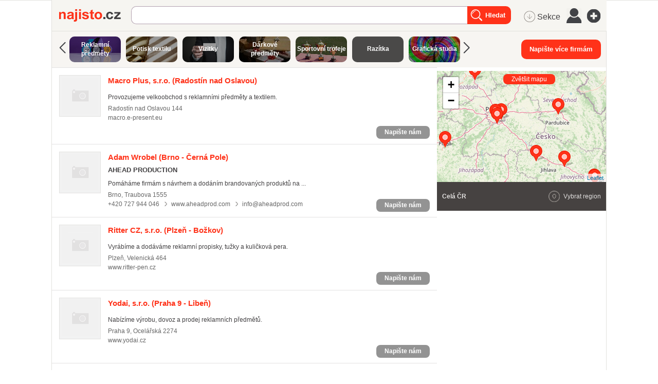

--- FILE ---
content_type: text/html; charset=utf-8
request_url: https://najisto.centrum.cz/tag/firemni-darky/
body_size: 101590
content:
<!DOCTYPE html> <html class="no-js"> <head> <meta charset="UTF-8"> <meta name="description" content="Aktuální katalog firem v kategorii firemní dárky."> <meta name="viewport" content="width=device-width, initial-scale=1.0, maximum-scale=1.0, user-scalable=no"> <meta http-equiv="X-UA-Compatible" content="IE=edge"> <meta name="referrer" content="unsafe-url"> <title>firemní dárky - Najisto.cz</title>   <script type="text/javascript" charset="utf-8">window.gdprAppliesGlobally=true;function a(c){if(!window.frames[c]){if(document.body&&document.body.firstChild){var b=document.body;var d=document.createElement("iframe");d.style.display="none";d.name=c;d.title=c;b.insertBefore(d,b.firstChild)}else{setTimeout(function(){a(c)},5)}}}function e(j,f,h,i,d){function g(m,l,o,c){if(typeof o!=="function"){return}if(!window[f]){window[f]=[]}var k=false;if(d){k=d(m,l,o)}if(!k){window[f].push({command:m,parameter:l,callback:o,version:c})}}g.stub=true;function b(c){if(!window[j]||window[j].stub!==true){return}if(!c.data){return}var l=typeof c.data==="string";var n;try{n=l?JSON.parse(c.data):c.data}catch(k){return}if(n[h]){var m=n[h];window[j](m.command,m.parameter,function(p,o){var q={};q[i]={returnValue:p,success:o,callId:m.callId};c.source.postMessage(l?JSON.stringify(q):q,"*")},m.version)}}if(typeof window[j]!=="function"){window[j]=g;if(window.addEventListener){window.addEventListener("message",b,false)}else{window.attachEvent("onmessage",b)}}}e("__tcfapi","__tcfapiBuffer","__tcfapiCall","__tcfapiReturn");a("__tcfapiLocator");(function(c){var b=document.createElement("script");b.id="spcloader";b.type="text/javascript";b.async=true;b.src="https://sdk.privacy-center.org/"+c+"/loader.js?target="+document.location.hostname;b.charset="utf-8";var d=document.getElementsByTagName("script")[0];d.parentNode.insertBefore(b,d)})("9a8e2159-3781-4da1-9590-fbf86806f86e");window.didomiLoaded=true;var script=document.createElement("script");script.type="text/javascript";script.src="https://cdn.cpex.cz/cmp/v2/cpex-cmp.min.js";document.head.append(script);</script> <!--aaa-->
<!-- Google Tag Manager -->
<script type="text/javascript">
    

        (function(w,d,s,l,i){w[l]=w[l]||[];w[l].push({'gtm.start':
        new Date().getTime(),event:'gtm.js'});var f=d.getElementsByTagName(s)[0],
                j=d.createElement(s),dl=l!='dataLayer'?'&l='+l:'';j.async=true;j.src=
                'https://www.googletagmanager.com/gtm.js?id='+i+dl;f.parentNode.insertBefore(j,f);
                })(window,document,'script','dataLayer','GTM-N3T8G5C');

    

    
</script>
<!-- End Google Tag Manager -->
<!--bbb-->   <script async="async" src="https://www.google.com/adsense/search/ads.js"></script> <script type="text/javascript" charset="utf-8">(function(a,b){a[b]=a[b]||function(){(a[b]["q"]=a[b]["q"]||[]).push(arguments)},a[b]["t"]=1*new Date})(window,"_googCsa");</script>    <link rel="stylesheet" href="//i0.cz/corp/menu.css?cp=3g0r" media="screen, projection">  <link rel="stylesheet" href="//i0.cz/najisto/common/css/shared-desktop.css?cp=3g0r" media="all">  <link rel="stylesheet" href="//i0.cz/najisto/common/css/search-desktop.css?cp=3g0r" media="all"> <link rel="next" href="https://najisto.centrum.cz/tag/firemni-darky/?p=2"> <!--aaa-->
	<!--[if lt IE 9]>
		<link rel="stylesheet" href="//i0.cz/najisto/common/css/ie8.css?cp=3g0r" media="all">
	<![endif]-->
	<!--bbb--> <noscript> <link rel="stylesheet" href="//i0.cz/najisto/common/css/noscript.css?cp=3g0r" media="all"> </noscript> <link rel="stylesheet" href="//i0.cz/najisto/common/css/shared-print.css?cp=3g0r" media="print"> <link rel="icon" href="//i0.cz/l/favicon/najisto.png?cp=3g0r" type="image/png"/> <link rel="apple-touch-icon" sizes="114×114" href="//i0.cz/najisto/common/img/apple-touch-icon-precomposed.png"> <script src="//i0.cz/l/js/jquery/jquery-1.7.js"></script>  <script>var _sashec_queue=_sashec_queue||[];window._sasic_queue=window._sasic_queue||[];document.write('<script type="text/javascript" src="//prod-snowly-sasic.stdout.cz/dist/najisto/sasic.min.js"onLoad="_sasic.init()"><\/script>');document.write('<script type="text/javascript" src="//prod-snowly-sasic.stdout.cz/libs/sashec-connector.min.js"onLoad="_sashec.init()"><\/script>');window.AlsOptions={tag:"najisto"};</script> <script src="https://prod-snowly-als.stdout.cz/dist/als.min.js" onLoad="_feLogging.initLogging()"> </script> <script type="text/javascript">_sashec_queue.push(['group', {'site':'najisto', 'area':'ostatni', 'targets':{"template":"list","sec1":"","sec2":"","device":"d"}, callback: function(e) {
			var position = e.position; // Reference of position object
			var type     = e.type;
			var is_empty = e.is_empty;
			if (type === 'insert' && !is_empty) {
				$(position.options.element).closest('.adoceanWrapper').show();
			}
		}, 'keyword': ['firemni-darky', 'reklamni-darky', 'potisk-reklamnich-predmetu', 'reklamni-textil', 'psaci-potreby', 'destniky', 'usb-klicenky', 'potisk-hrnku', 'batohy', 'kapesni-noze', 'laserove-gravirovani', 'nasivky', 'termosky', 'tamponovy-tisk', 'potisk-tricek', 'upominkove-predmety', 'potisk-reklamnich-tasek', 'reklamni-hodiny']}]);</script> <!--aaa-->
	<!--[if lt IE 9]>
		<script src="//i0.cz/najisto/common/js/html5shiv.js?cp=3g0r"></script>
		<script src="//i0.cz/najisto/common/js/respond.src.js?cp=3g0r"></script>
	<![endif]-->
	<!--[if (gt IE 7)&(lt IE 9)]> 
		
		<script src="//i0.cz/najisto/common/js/pie.js?cp=3g0r"></script>
		<script src="//i0.cz/najisto/common/js/pie-selectors-ie.js?cp=3g0r"></script> 
	<![endif]-->
	<!--bbb--> </head> <body class="serp platform_desktop" > <div id="fb-root"></div> <noscript> <div class="noscriptText">Pravděpodobně máte vypnutou podporu Javascriptu, pro lepší prožitek z prohlížení Najista jej doporučujeme zapnout.</div> </noscript> <!--aaa-->
<!-- Google Tag Manager (noscript) -->
<noscript>
    <iframe src="https://www.googletagmanager.com/ns.html?id=GTM-N3T8G5C"
            height="0"
            width="0"
            style="display:none;visibility:hidden">
    </iframe>
</noscript>
<!-- End Google Tag Manager (noscript) -->

<script type="text/javascript">
    var dataLayer = dataLayer || [];
    dataLayer.push({ });

    
</script>
<!--bbb--> <!--aaa-->
<script>
    var hasNajistoProfile = false;
</script>
<!--bbb-->  <div class="authWrapper"> <a class="closeAuthHolder"> <span class="closeAuth">Zavřít</span> </a> <a class="toggleAuthHolder "> <span class="toggleAuth"></span> </a> <div class="authFormWrapper" id="jsAuthFormWrapper">  <h3 class="loginHeading">Přihlášení</h3> <p class="fb-login-button authFormFb" size="large" show-faces="false" scope="email"></p> <span class="loginOptionsOuter"> <span class="loginOptionsInner">nebo</span> </span> <form method="post" action="https://user.centrum.cz/" class="authForm">
	<input id="form_name_login" value="nglib\fe\forms\LoginForm" type="hidden" name="form_name" class="inputForm_name">
	<input value="centrum.cz" type="hidden" name="ego_domain" id="id_ego_domain" class="inputEgo_domain">
	<input value="http://najisto.centrum.cz/tag/firemni-darky/?success=login" type="hidden" name="url" id="id_url" class="inputUrl">
	<input value="http://najisto.centrum.cz/tag/firemni-darky/?success=login" type="hidden" name="return_url" id="id_return_url" class="inputReturn_url">
	<input value type="text" maxLength="256" class="authEmailField formField requiredField" name="ego_user" id="id_ego_user" placeholder="Váš e-mail">
	<input placeholder="Heslo" value type="password" maxLength="256" class="authPasswordField formField requiredField" name="ego_secret" id="id_ego_secret">
	<div>
	<input value="1" type="checkbox" checked="checked" name="ego_permanent" id="id_ego_permanent" class="inputEgo_permanent"><label for="id_ego_permanent" class="labelEgo_permanent labelEgo_permanent">Přihlásit se trvale</label>
	</div>
	<input name="ego_expires" value="1209600" type="hidden" id="id_ego_expires" class="inputEgo_expires">
	<a class="forgotPasswordLink" href="https://heslo.centrum.cz/najisto/" id="id_forgotPasswordLink">zapomenuté heslo</a>
	<button name="loginSubmit" value="Přihlásit" type="submit" id="id_loginSubmit" class="buttonSubmit"><span class=buttonIcon>Přihlásit</span></button>
	<input value="4b058a5c-b9b2-45ca-a9f1-49fbd61c0f52" type="hidden" class="formField inputUuid requiredField" name="uuid" id="id_uuid">

<input type="hidden" name="csrf" value="93a9c0553ac8da18c5ce29186c98e1de10df02e1"></form> </div> </div>  <input type="hidden" class="configWidget" value='"id": "ousko", "priority": "1"'/> <script type='text/javascript'>$("#id_ego_permanent").change(function(){if($("#id_ego_permanent").is(":checked")){$("#id_ego_expires").val("1209600")}else{$("#id_ego_expires").val("")}});</script>  <nav> <ul class="blind"> <li> <a href="http://www.ippi.cz/klavesove-zkratky/neni-mapa-stranek.html" accesskey="1">Klávesové zkratky</a> </li> <li> <a href="#na-obsah-stranky" accesskey="0">Na obsah stránky</a> </li> </ul> </nav>  <input type="hidden" class="configWidget" value='"id": "toolbarCentrum", "priority": "1"'/>  <!--aaa-->
	<script type="text/javascript">
		var brand_a_color = "";
		var brand_a_image = "";
		var brand_c_color = "";
		var brand_c_image = "";
		var preview = 0;
</script>
<!--bbb--> <div class='brand-a' id='brand-a' > <div class='brand-b' id='brand-b'> <div class='brand-c' id='brand-c' > <div id="reklama-leader" class="reklama-leader">  <script type="text/javascript">var size=["leader","79a","91a","92a","11a","21a"];_sashec_queue.push(["position","reklama-leader",{size:size,callback:function(a){if(((a.type=="insert")&&(a.is_empty==true))||preview==1){console.log("Odbocka - prazdny obsah fireplace");if(brand_a_color!=""){$(".brand-a").css("background-color",brand_a_color)}if(brand_a_image!=""){$(".brand-a").css("background-image",'url("'+brand_a_image+'")')}if(brand_c_color!=""){$(".brand-c").css("background-color",brand_c_color)}if(brand_c_image!=""){$(".brand-c").css("background-image",'url("'+brand_c_image+'")');brandImageStyle(".brand-c",1);$(".reklama-leader").css("height","100px")}}}}]);</script>  </div>  <div class="wrapper"> <div id="infoMessage" class="systemMessageHolder"></div> <div class="headerBackground"></div><div class="loaderWrapper cf" id="tblLoading" style="display:none;"> <img class="loaderImage" alt="Ajax kolečko" src="//i0.cz/najisto/common/img/ajax-loader.gif"> <span class="loaderText">Načítám...</span> </div>  <input type="hidden" class="configWidget" value='"id": "ajaxLoader", "priority": "2"'/>  <div class="cotactManyCompaniesWrapper hidden"> <form method="post" action="https://najisto.centrum.cz/napis-vice">
	<input id="napiste_vice_form" value="nglib\fe\forms\NapisteViceForm" type="hidden" name="form_name" class="inputForm_name">
	<div class="cotactManyCompaniesForm">
	<div class="cotactManyCompaniesForm--closeButton"></div>
	<div class="cotactManyCompaniesForm--leftPart">
	<label for="id_contactNotes" class="labelContactNotes labelContactNotes formLabel">Zpráva:</label><textarea class="cotactManyCompaniesForm--messageInput formField textareaContactNotes requiredField" data-ng-maxLength="16384" name="contactNotes" id="id_contactNotes"></textarea>
	<div class="captchaFieldWrapper formRow captchaFieldWrapper cf"><label for="id_captcha" class="labelCaptcha labelCaptcha formLabel">Doplňte výsledek:</label><input value="" type="text" maxLength="256" class="formField inputCaptcha requiredField" name="captcha" id="id_captcha"><img class="captchaImage" src="/captcha.php?uuid=34546d31-eb45-4be2-942c-6b85e1b81b8d" /></div>
	</div>
	<div class="cotactManyCompaniesForm--rightPart">
	<label for="id_contactEmail" class="labelContactEmail labelContactEmail formLabel">Váš e-mail:</label><input placeholder="" class="cotactManyCompaniesForm--emailInput formField inputContactEmail requiredField" value type="text" maxLength="256" name="contactEmail" id="id_contactEmail">
	<div class='gdprText'>Vyplněním formuláře souhlasím se zpracováním osobních údajů za účelem zodpovězení mého dotazu.</div>
	<button name="napis_vice_submit" class="buttonSubmit cotactManyCompaniesForm--submit buttonSubmit_contact" type="submit" id="id_submit_contact">Odeslat zprávu firmám</button>
	</div>
	</div>
	<div class='cotactManyCompaniesForm--infoText'>Prosím vyberte si ze seznamu firmy k obeslání (max.20)</div>
	<input value="34546d31-eb45-4be2-942c-6b85e1b81b8d" type="hidden" class="formField inputUuid requiredField" name="uuid" id="id_uuid">

<input type="hidden" name="csrf" value="93a9c0553ac8da18c5ce29186c98e1de10df02e1"></form> </div> <header class="header" id="header"> <div class="shadowLeft shadow js_hidden"></div> <div class="shadowMiddle shadow js_hidden"></div> <div class="shadowRight shadow js_hidden"></div> <div class="shadowMap shadow"></div><div class="siteLogo"> <a href="https://najisto.centrum.cz" accesskey="2" title="Najisto.cz" class="homepage-link">Najisto.cz</a> </div> <div class="globalSearchBox globalSearchBox--desktop">  <div class="searchBoxCenter searchBoxCenter--desktop"> <form class="js_searchForm cf" method="get" action="https://najisto.centrum.cz"> <div class="searchBoxWrapper"> <input class="searchField showHint searchField--desktop" type="text" accesskey="4" name="what" value=""  placeholder="" maxlength="100"> <input class="searchSubmitLupaDesktop" type="submit" value="Hledat" > </div> </form> </div>  <input type="hidden" class="configWidget" value='"id": "searchMessage", "priority": "0"'/>  </div>  <ul class="topMenu"> <li class="profileLinkWrap"> <a class="profileLink" href="#jsAuthFormWrapper"><span>Můj profil</span></a> </li> <li class="cf"> <a href="#" class="topMenuLink">menu</a> <ul class="topMenuItems topMenuPictureItems">   <li class="menuSekce" tabindex="0"> <span class="icon-MenuSekce icon-menu" title="Sekce">&nbsp;Sekce</span> </li>  <li class="menuUser" tabindex="0"> <span class="icon-MenuUser icon-menu" title="Uživatel"></span> </li> <li class="menuAddFirm" tabindex="0"> <a href="https://najisto.centrum.cz/registrace/" target="_blank" title="Přidat firmu zdarma" class="icon-AddCompany icon-menu"></a> </li>  </ul> </li> </ul>  <input type="hidden" class="configWidget" value='"id": "topMenuLink", "priority": "2"'/> <script type="text/javascript">var origWrapHeight=0;$(document).ready(function(){$(".menuUser").click(function(a){$(".overlay-userbox").toggle();a.stopPropagation()});origWrapHeight=$(".wrapper").height();$(".menuSekce").click(function(b){$(".overlay-sectionsbox").toggle();b.stopPropagation();var c=$(".overlay-sectionsbox").height();var a=$(".wrapper").height();if($(".overlay-sectionsbox").is(":visible")){if(a<c){origWrapHeight=a;$(".wrapper").height(c+100)}}else{$(".wrapper").height(origWrapHeight)}})});$(document).click(function(a){if(!$(a.target).closest(".overlay-userbox").length){if($(".overlay-userbox").is(":visible")){$(".overlay-userbox").hide()}}if(!$(a.target).closest(".overlay-sectionsbox").length){if($(".overlay-sectionsbox").is(":visible")){$(".overlay-sectionsbox").hide();$(".wrapper").height(origWrapHeight)}}});</script>   </header>  <div class="content cf">  <div class="companiesHeader"> <a class="relatedSectionsTags iconRight" data-filter-active="sectionsBox" href="https://najisto.centrum.cz/sekce/">Související sekce/štítky</a> </div> <div class="bookmarksBar js_hidden"></div> <div class="filterBox js_filterBoxHide">  <div class="left js_activeBox sectionsBox js_serpFilterItemHolder">  <span class="sectionsSlider left" onclick="sli_left();"></span>  <div class="sectionsWrapper"> <ul class="sections filterMain filterCommon">  <li itemprop="child" itemscope itemtype="http://data-vocabulary.org/Breadcrumb"> <a class="section_button" itemprop="url" href="/sluzby-pro-firmy/reklamni-sluzby-a-tisk/reklamni-predmety-a-sitotisk/" style='background-image: url("http://i0.cz/s/nosf/FWiBb6/907674.jpg"); '> <span class="darker"> <span>Reklamní předměty</span> </span> </a> </li>  <li itemprop="child" itemscope itemtype="http://data-vocabulary.org/Breadcrumb"> <a class="section_button" itemprop="url" href="/sluzby-pro-firmy/reklamni-sluzby-a-tisk/potisk-textilu-a-strojni-vysivani/" style='background-image: url("http://i0.cz/s/nosf/8BBxet/907681.jpg"); '> <span class="darker"> <span>Potisk textilu</span> </span> </a> </li>  <li itemprop="child" itemscope itemtype="http://data-vocabulary.org/Breadcrumb"> <a class="section_button" itemprop="url" href="/sluzby-pro-firmy/reklamni-sluzby-a-tisk/reklamni-predmety-a-sitotisk/reklamni-tiskoviny-a-vizitky/" style='background-image: url("http://i0.cz/s/nosf/cPEsTI/908282.jpg"); '> <span class="darker"> <span>Vizitky</span> </span> </a> </li>  <li itemprop="child" itemscope itemtype="http://data-vocabulary.org/Breadcrumb"> <a class="section_button" itemprop="url" href="/nakupovani/obchody/zabavni-a-darkove-zbozi/darkove-predmety/" style='background-image: url("http://i0.cz/s/nosf/o4dkwD/910503.jpg"); '> <span class="darker"> <span>Dárkové předměty</span> </span> </a> </li>  <li itemprop="child" itemscope itemtype="http://data-vocabulary.org/Breadcrumb"> <a class="section_button" itemprop="url" href="/sport/sportovni-potreby-a-vybaveni/sportovni-ceny-a-trofeje/" style='background-image: url("http://i0.cz/s/nosf/ru_4LK/908378.jpg"); '> <span class="darker"> <span>Sportovní trofeje</span> </span> </a> </li>  <li itemprop="child" itemscope itemtype="http://data-vocabulary.org/Breadcrumb"> <a class="section_button" itemprop="url" href="/sluzby-pro-firmy/reklamni-sluzby-a-tisk/razitka/" style=' '> <span class="darker"> <span>Razítka</span> </span> </a> </li>  <li itemprop="child" itemscope itemtype="http://data-vocabulary.org/Breadcrumb"> <a class="section_button" itemprop="url" href="/prumysl-a-vyroba/vydavatelstvi-tisk-a-reprograficke-sluzby/grafici-a-graficka-studia/" style='background-image: url("http://i0.cz/s/nosf/EawPrs/917839.jpg"); '> <span class="darker"> <span>Grafická studia</span> </span> </a> </li>  <li itemprop="child" itemscope itemtype="http://data-vocabulary.org/Breadcrumb"> <a class="section_button" itemprop="url" href="/styl-a-krasa/moda/kozene-zbozi-a-odevy/" style='background-image: url("http://i0.cz/s/nosf/wx_g4R/910562.png"); '> <span class="darker"> <span>Kožené zboží a oděvy</span> </span> </a> </li>  <li itemprop="child" itemscope itemtype="http://data-vocabulary.org/Breadcrumb"> <a class="section_button" itemprop="url" href="/nakupovani/obchody/umeni-a-klenoty/sklo-a-keramika/" style='background-image: url("http://i0.cz/s/nosf/FPdwtF/910514.jpg"); '> <span class="darker"> <span>Sklo a keramika</span> </span> </a> </li>  <li itemprop="child" itemscope itemtype="http://data-vocabulary.org/Breadcrumb"> <a class="section_button" itemprop="url" href="/prumysl-a-vyroba/chemicky-a-farmaceuticky-prumysl/svicky-a-vosky/" style='background-image: url("http://i0.cz/s/nosf/t-DkYp/914592.jpg"); '> <span class="darker"> <span>Svíčky a vosky</span> </span> </a> </li>  <li itemprop="child" itemscope itemtype="http://data-vocabulary.org/Breadcrumb"> <a class="section_button" itemprop="url" href="/prumysl-a-vyroba/gumarensky-prumysl-a-plasty/lisovny-plastu/" style='background-image: url("http://i0.cz/s/nosf/yatR-1/914468.jpg"); '> <span class="darker"> <span>Lisovny plastů</span> </span> </a> </li>  <li itemprop="child" itemscope itemtype="http://data-vocabulary.org/Breadcrumb"> <a class="section_button" itemprop="url" href="/sluzby-a-remesla/remeslnici/povrchove-upravy-a-lakovny/technologie-flock/" style='background-image: url("http://i0.cz/s/nosf/l_QkMh/907690.jpg"); '> <span class="darker"> <span>Technologie flock</span> </span> </a> </li>  <li itemprop="child" itemscope itemtype="http://data-vocabulary.org/Breadcrumb"> <a class="section_button" itemprop="url" href="/sluzby-a-remesla/remeslnici/rytectvi-a-razba/" style='background-image: url("http://i0.cz/s/nosf/3ZfmLA/908540.jpg"); '> <span class="darker"> <span>Rytectví a ražba</span> </span> </a> </li>  <li itemprop="child" itemscope itemtype="http://data-vocabulary.org/Breadcrumb"> <a class="section_button" itemprop="url" href="/internetove-obchody-a-sluzby/on-line-obchody/hry-a-hracky/deskove-a-karetni-hry/" style='background-image: url("http://i0.cz/s/nosf/fYb0qq/910446.jpg"); '> <span class="darker"> <span>Deskové hry</span> </span> </a> </li>  <li itemprop="child" itemscope itemtype="http://data-vocabulary.org/Breadcrumb"> <a class="section_button" itemprop="url" href="/prumysl-a-vyroba/vyroba-hracek/" style='background-image: url("http://i0.cz/s/nosf/wa0fwN/917851.jpg"); '> <span class="darker"> <span>Výroba hraček</span> </span> </a> </li>  <li itemprop="child" itemscope itemtype="http://data-vocabulary.org/Breadcrumb"> <a class="section_button" itemprop="url" href="/prumysl-a-vyroba/keramika-sklo-porcelan/" style='background-image: url("http://i0.cz/s/nosf/7IYgpK/914621.jpg"); '> <span class="darker"> <span>Keramika, sklo</span> </span> </a> </li>  <li itemprop="child" itemscope itemtype="http://data-vocabulary.org/Breadcrumb"> <a class="section_button" itemprop="url" href="/sluzby-pro-firmy/reklamni-sluzby-a-tisk/billboardy-a-venkovni-reklama/" style='background-image: url("http://i0.cz/s/nosf/qyyMXp/907629.jpg"); '> <span class="darker"> <span>Billboardy</span> </span> </a> </li>  <li itemprop="child" itemscope itemtype="http://data-vocabulary.org/Breadcrumb"> <a class="section_button" itemprop="url" href="/pocitace-a-komunikace/internetove-sluzby/webdesign/" style='background-image: url("http://i0.cz/s/nosf/T6uUM_/912512.png"); '> <span class="darker"> <span>Webdesign</span> </span> </a> </li>  <li itemprop="child" itemscope itemtype="http://data-vocabulary.org/Breadcrumb"> <a class="section_button" itemprop="url" href="/sluzby-pro-firmy/reklamni-sluzby-a-tisk/" style='background-image: url("http://i0.cz/s/nosf/Ym_58-/907605.jpg"); '> <span class="darker"> <span>Reklamní služby</span> </span> </a> </li>  <li itemprop="child" itemscope itemtype="http://data-vocabulary.org/Breadcrumb"> <a class="section_button" itemprop="url" href="/nakupovani/obchody/umeni-a-klenoty/zlatnictvi-a-hodinarstvi/" style='background-image: url("http://i0.cz/s/nosf/LrtGBy/910508.jpg"); '> <span class="darker"> <span>Zlatnictví</span> </span> </a> </li>  <li itemprop="child" itemscope itemtype="http://data-vocabulary.org/Breadcrumb"> <a class="section_button" itemprop="url" href="/sluzby-pro-firmy/reklamni-sluzby-a-tisk/reklamni-stojany-a-signmaking/" style='background-image: url("http://i0.cz/s/nosf/RYzZna/907673.jpg"); '> <span class="darker"> <span>Reklamní stojany</span> </span> </a> </li>  <li itemprop="child" itemscope itemtype="http://data-vocabulary.org/Breadcrumb"> <a class="section_button" itemprop="url" href="/styl-a-krasa/moda/tasky-a-kabelky/" style='background-image: url("http://i0.cz/s/nosf/rLIUMK/910531.png"); '> <span class="darker"> <span>Tašky a kabelky</span> </span> </a> </li>  <li itemprop="child" itemscope itemtype="http://data-vocabulary.org/Breadcrumb"> <a class="section_button" itemprop="url" href="/kultura-a-zabava/umelecke-a-kulturni-sluzby/organizovani-a-poradani-kulturnich-akci/" style='background-image: url("http://i0.cz/s/nosf/UPeeiN/919244.jpg"); '> <span class="darker"> <span>Kultura a zábava</span> </span> </a> </li>  </div> </ul>  <span class="sectionsSlider right" onclick="sli_right();"></span>   <script type="text/javascript">var scrollPos=0;var scrollStep=600;function sli_right(){scrollPos+=scrollStep;$(".sections").animate({scrollLeft:scrollPos},500,function(){scrollPos=$(".sections").scrollLeft()})}function sli_left(){scrollPos-=scrollStep;$(".sections").animate({scrollLeft:scrollPos},500,function(){scrollPos=$(".sections").scrollLeft()})};</script>  </div> <div class="right cotactManyCompanies--div"> <button class="cotactManyCompanies--button buttonSubmit">Napište více firmám</button> </div> </div> <div class="main" id="main">   <div class="searchInfo nonSmartphone"> <div class="locationTextBox">  <h1 class="searchInfoTitle"> <span class="font-bold">firemní dárky</span> </h1> <span data-ga="serp-imprese|tag|6297626"></span> </div> </div>   <div class="companiesWrap" data-hit-page="serp" > <div class="adsenseWrapper"> <div id="afsContainer"></div> </div>  <div class="searchInfo hideOnDesktop cf asMobile"> <div class="locationTextBox" id="locationInfoContainer"> <h3 class="searchInfoTitle">  <span class="font-bold">firemní dárky</span>  </h3> </div>  <div class="locationChange cf"> <div class="locationChangeWrapper cf"> <form class="locationChangeForm hidden" method="get" action="#"> <div class="locationChangeInputWrap"> <span class="locationChangeInputHolder"> <input class="locationChangeInput" type="text" name="location_query" placeholder="změnit polohu"/> </span> </div> <div class="locationChangeSubmitWrap"> <span class="locationChangeSubmitHolder"> <input class="locationChangeSubmit" type="submit" value="Nastavit"/> </span> </div> <div id="locationChangeResults" class="locationChangeResults"></div> </form> </div> </div>  </div>  <div class="companies companiesMain cf">  <div class="js_result microBranch companyItem withRating cTypecentral notOffensive cf" id="comp119309" data-hit-id="c119309" itemscope itemtype="http://schema.org/LocalBusiness">  <a class="companyLogoHolder" href="https://najisto.centrum.cz/119309/macro-plus-sro/" data-hit-pos="link_microsite"  data-disable-eventlog="">  <img class="companyLogo" src="//i0.cz/najisto/common/img/no-image.png" alt="logo" width="79" height="79">  </a> <div class="companyInfo"> <h2 class="companyTitle"> <a href="https://najisto.centrum.cz/119309/macro-plus-sro/" data-hit-pos="link_microsite"  data-hit-linkid="0" data-disable-eventlog=""> <span itemprop="name">Macro Plus, s.r.o.</span> (Radostín&nbsp;nad&nbsp;Oslavou) </a> </h2>  <div class="companyDistance">53,20&thinsp;km</div>  <p class="description"> Provozujeme velkoobchod s reklamními předměty a textilem. </p>  <div class="info">  <p class="infoAddress" itemprop="address" itemscope itemtype="http://schema.org/PostalAddress"> <span itemprop="addressLocality">Radostín nad Oslavou</span> 144</span>  <a class="mapLink js_googleMapLink" href="https://najisto.centrum.cz/49.46214264/15.96766772/osmmapa/"> mapa</a>  </p>  <ul class="infoAddress separatedList">  <li> <a href="http://macro.e-present.eu"  data-gac="odchody|serp|url" data-hit-pos="link_external"  data-hit-linkid="68657">macro.e-present.eu </a> </li>  </ul> </div>   <div class="js_gps hidden" data-lat="49.46214264" data-long="15.96766772" data-gmap-always-visible="true"></div>  <div class="buttonsHolder">  <a class="callButton" href="tel:" data-gac="serp|zavolat">volat</a>  <a href="#contact_form_box" class="contactUsSerpButton small" data-company-url="https://najisto.centrum.cz/119309/macro-plus-sro/">Napište nám</a>  </div>  <div class="buttonsHolderTablet"> <a href="#contact_form_box" class="contactUsSerpButton small" data-company-url="https://najisto.centrum.cz/119309/macro-plus-sro/">Napište nám</a> </div>  <div class="productsSerpWrapper" id="compProduct119309">  </div>  <div class="onoffswitch" data-admin="{&quot;values&quot;:{&quot;hide_pages&quot;:{&quot;branches&quot;:false}}}"> <form> <input name="onoffswitch" class="onoffswitch-checkbox" data-company-id="119309" id="myonoffswitch-119309" type="checkbox"> <label class="onoffswitch-label" for="myonoffswitch-119309"> <span class="onoffswitch-inner"></span> <span class="onoffswitch-switch"></span> </label> </form> </div> <button href="#contact_form_box" class="buttonSubmit contactSerpWrapper contactUsSerpButton" data-company-url="https://najisto.centrum.cz/119309/macro-plus-sro/">Napište nám </button>  </div> <div class="companyDetail js_hidden" id="compDet119309"> <span class="mapHeading">Macro Plus, s.r.o. (Radostín&nbsp;nad&nbsp;Oslavou)</span> <span class="mapAddress"> Radostín nad Oslavou </span> <ul>  <li> <span class="ohDay">Pondělí</span>  <span class="ohHour firstInterval">7:00 &ndash; 16:00</span>  </li>  <li> <span class="ohDay">Úterý</span>  <span class="ohHour firstInterval">7:00 &ndash; 16:00</span>  </li>  <li> <span class="ohDay">Středa</span>  <span class="ohHour firstInterval">7:00 &ndash; 16:00</span>  </li>  <li> <span class="openTimes ohDay">Čtvrtek</span>  <span class="openTimes ohHour firstInterval">7:00 &ndash; 16:00</span>  </li>  <li> <span class="ohDay">Pátek</span>  <span class="ohHour firstInterval">7:00 &ndash; 16:00</span>  </li>  </ul> </div> </div>     <div class="js_result microBranch companyItem cTypecentral notOffensive cf" id="comp3235739" data-hit-id="c3235739" itemscope itemtype="http://schema.org/LocalBusiness">  <a class="companyLogoHolder" href="https://najisto.centrum.cz/3235739/adam-wrobel/" data-hit-pos="link_microsite"  data-disable-eventlog="">  <img class="companyLogo" src="//i0.cz/najisto/common/img/no-image.png" alt="logo" width="79" height="79">  </a> <div class="companyInfo"> <h2 class="companyTitle"> <a href="https://najisto.centrum.cz/3235739/adam-wrobel/" data-hit-pos="link_microsite"  data-hit-linkid="0" data-disable-eventlog=""> <span itemprop="name">Adam Wrobel</span> (Brno&nbsp;-&nbsp;Černá&nbsp;Pole) </a> </h2>  <div class="companyDistance">107,04&thinsp;km</div>  <h4 class="companySubtitle">AHEAD PRODUCTION</h4>  <p class="description"> Pomáháme firmám s návrhem a dodáním brandovaných produktů na ... </p>  <div class="info">  <p class="infoAddress" itemprop="address" itemscope itemtype="http://schema.org/PostalAddress"> <span itemprop="addressLocality">Brno</span>, <span itemprop="streetAddress">Traubova 1555</span>  <a class="mapLink js_googleMapLink" href="https://najisto.centrum.cz/49.20305278/16.61429722/osmmapa/"> mapa</a>  </p>  <ul class="infoAddress separatedList">  <li class="cellphoneNumber"><a href="tel:+420727944046" itemprop="telephone">+420 727 944 046 </a></li>  <li> <a href="http://www.aheadprod.com"  data-gac="odchody|serp|url" data-hit-pos="link_external"  data-hit-linkid="4586367">www.aheadprod.com </a> </li>  <li><a href="mailto:info@aheadprod.com" data-gac="odchody|serp|email">info@aheadprod.com</a> </li>  </ul> </div>   <div class="js_gps hidden" data-lat="49.20305278" data-long="16.61429722" data-gmap-always-visible="true"></div>  <div class="buttonsHolder">  <a class="callButton" href="tel:+420727944046" data-gac="serp|zavolat">volat</a>  <a href="#contact_form_box" class="contactUsSerpButton small" data-company-url="https://najisto.centrum.cz/3235739/adam-wrobel/">Napište nám</a>  </div>  <div class="buttonsHolderTablet"> <a href="#contact_form_box" class="contactUsSerpButton small" data-company-url="https://najisto.centrum.cz/3235739/adam-wrobel/">Napište nám</a> </div>  <div class="productsSerpWrapper" id="compProduct3235739">  </div>  <div class="onoffswitch" data-admin="{&quot;values&quot;:{&quot;hide_pages&quot;:{&quot;branches&quot;:false}}}"> <form> <input name="onoffswitch" class="onoffswitch-checkbox" data-company-id="3235739" id="myonoffswitch-3235739" type="checkbox"> <label class="onoffswitch-label" for="myonoffswitch-3235739"> <span class="onoffswitch-inner"></span> <span class="onoffswitch-switch"></span> </label> </form> </div> <button href="#contact_form_box" class="buttonSubmit contactSerpWrapper contactUsSerpButton" data-company-url="https://najisto.centrum.cz/3235739/adam-wrobel/">Napište nám </button>  </div> <div class="companyDetail js_hidden" id="compDet3235739"> <span class="mapHeading">Adam Wrobel (Brno&nbsp;-&nbsp;Černá&nbsp;Pole)</span> <span class="mapAddress"> Brno, Traubova&nbsp;1555 </span> <ul>  </ul> </div> </div>     <div class="js_result microBranch companyItem cTypecentral notOffensive cf" id="comp173809" data-hit-id="c173809" itemscope itemtype="http://schema.org/LocalBusiness">  <a class="companyLogoHolder" href="https://najisto.centrum.cz/173809/ritter-cz-sro/" data-hit-pos="link_microsite"  data-disable-eventlog="">  <img class="companyLogo" src="//i0.cz/najisto/common/img/no-image.png" alt="logo" width="79" height="79">  </a> <div class="companyInfo"> <h2 class="companyTitle"> <a href="https://najisto.centrum.cz/173809/ritter-cz-sro/" data-hit-pos="link_microsite"  data-hit-linkid="0" data-disable-eventlog=""> <span itemprop="name">Ritter CZ, s.r.o.</span> (Plzeň&nbsp;-&nbsp;Božkov) </a> </h2>  <div class="companyDistance">148,29&thinsp;km</div>  <p class="description"> Vyrábíme a dodáváme reklamní propisky, tužky a kuličková pera. </p>  <div class="info">  <p class="infoAddress" itemprop="address" itemscope itemtype="http://schema.org/PostalAddress"> <span itemprop="addressLocality">Plzeň</span>, <span itemprop="streetAddress">Velenická 464</span>  <a class="mapLink js_googleMapLink" href="https://najisto.centrum.cz/49.73269422/13.41200869/osmmapa/"> mapa</a>  </p>  <ul class="infoAddress separatedList">  <li> <a href="http://www.ritter-pen.cz"  data-gac="odchody|serp|url" data-hit-pos="link_external"  data-hit-linkid="67347">www.ritter-pen.cz </a> </li>  </ul> </div>   <div class="js_gps hidden" data-lat="49.73269422" data-long="13.41200869" data-gmap-always-visible="true"></div>  <div class="buttonsHolder">  <a class="callButton" href="tel:" data-gac="serp|zavolat">volat</a>  <a href="#contact_form_box" class="contactUsSerpButton small" data-company-url="https://najisto.centrum.cz/173809/ritter-cz-sro/">Napište nám</a>  </div>  <div class="buttonsHolderTablet"> <a href="#contact_form_box" class="contactUsSerpButton small" data-company-url="https://najisto.centrum.cz/173809/ritter-cz-sro/">Napište nám</a> </div>  <div class="productsSerpWrapper" id="compProduct173809">  </div>  <div class="onoffswitch" data-admin="{&quot;values&quot;:{&quot;hide_pages&quot;:{&quot;branches&quot;:false}}}"> <form> <input name="onoffswitch" class="onoffswitch-checkbox" data-company-id="173809" id="myonoffswitch-173809" type="checkbox"> <label class="onoffswitch-label" for="myonoffswitch-173809"> <span class="onoffswitch-inner"></span> <span class="onoffswitch-switch"></span> </label> </form> </div> <button href="#contact_form_box" class="buttonSubmit contactSerpWrapper contactUsSerpButton" data-company-url="https://najisto.centrum.cz/173809/ritter-cz-sro/">Napište nám </button>  </div> <div class="companyDetail js_hidden" id="compDet173809"> <span class="mapHeading">Ritter CZ, s.r.o. (Plzeň&nbsp;-&nbsp;Božkov)</span> <span class="mapAddress"> Plzeň, Velenická&nbsp;464 </span> <ul>  </ul> </div> </div>     <div class="js_result microBranch companyItem cTypecentral notOffensive cf" id="comp244807" data-hit-id="c244807" itemscope itemtype="http://schema.org/LocalBusiness">  <a class="companyLogoHolder" href="https://najisto.centrum.cz/244807/yodai-sro/" data-hit-pos="link_microsite"  data-disable-eventlog="">  <img class="companyLogo" src="//i0.cz/najisto/common/img/no-image.png" alt="logo" width="79" height="79">  </a> <div class="companyInfo"> <h2 class="companyTitle"> <a href="https://najisto.centrum.cz/244807/yodai-sro/" data-hit-pos="link_microsite"  data-hit-linkid="0" data-disable-eventlog=""> <span itemprop="name">Yodai, s.r.o.</span> (Praha&nbsp;9&nbsp;-&nbsp;Libeň) </a> </h2>  <div class="companyDistance">77,36&thinsp;km</div>  <p class="description"> Nabízíme výrobu, dovoz a prodej reklamních předmětů. </p>  <div class="info">  <p class="infoAddress" itemprop="address" itemscope itemtype="http://schema.org/PostalAddress"> <span itemprop="addressLocality">Praha 9</span>, <span itemprop="streetAddress">Ocelářská 2274</span>  <a class="mapLink js_googleMapLink" href="https://najisto.centrum.cz/50.10398723/14.48750480/osmmapa/"> mapa</a>  </p>  <ul class="infoAddress separatedList">  <li> <a href="http://www.yodai.cz"  data-gac="odchody|serp|url" data-hit-pos="link_external"  data-hit-linkid="68653">www.yodai.cz </a> </li>  </ul> </div>   <div class="js_gps hidden" data-lat="50.10398723" data-long="14.48750480" data-gmap-always-visible="true"></div>  <div class="buttonsHolder">  <a class="callButton" href="tel:" data-gac="serp|zavolat">volat</a>  <a href="#contact_form_box" class="contactUsSerpButton small" data-company-url="https://najisto.centrum.cz/244807/yodai-sro/">Napište nám</a>  </div>  <div class="buttonsHolderTablet"> <a href="#contact_form_box" class="contactUsSerpButton small" data-company-url="https://najisto.centrum.cz/244807/yodai-sro/">Napište nám</a> </div>  <div class="productsSerpWrapper" id="compProduct244807">  </div>  <div class="onoffswitch" data-admin="{&quot;values&quot;:{&quot;hide_pages&quot;:{&quot;branches&quot;:false}}}"> <form> <input name="onoffswitch" class="onoffswitch-checkbox" data-company-id="244807" id="myonoffswitch-244807" type="checkbox"> <label class="onoffswitch-label" for="myonoffswitch-244807"> <span class="onoffswitch-inner"></span> <span class="onoffswitch-switch"></span> </label> </form> </div> <button href="#contact_form_box" class="buttonSubmit contactSerpWrapper contactUsSerpButton" data-company-url="https://najisto.centrum.cz/244807/yodai-sro/">Napište nám </button>  </div> <div class="companyDetail js_hidden" id="compDet244807"> <span class="mapHeading">Yodai, s.r.o. (Praha&nbsp;9&nbsp;-&nbsp;Libeň)</span> <span class="mapAddress"> Praha, Ocelářská&nbsp;2274 </span> <ul>  </ul> </div> </div>     <div class="js_result microBranch companyItem cTypecentral notOffensive cf" id="comp93183" data-hit-id="c93183" itemscope itemtype="http://schema.org/LocalBusiness">  <a class="companyLogoHolder" href="https://najisto.centrum.cz/93183/karel-hainz/" data-hit-pos="link_microsite"  data-disable-eventlog="">  <img class="companyLogo" src="//i0.cz/najisto/common/img/no-image.png" alt="logo" width="79" height="79">  </a> <div class="companyInfo"> <h2 class="companyTitle"> <a href="https://najisto.centrum.cz/93183/karel-hainz/" data-hit-pos="link_microsite"  data-hit-linkid="0" data-disable-eventlog=""> <span itemprop="name">Karel Hainz</span> (Ústí&nbsp;nad&nbsp;Labem&nbsp;-&nbsp;Střekov) </a> </h2>  <div class="companyDistance">137,19&thinsp;km</div>  <p class="description"> Zabýváme se výrobou razítek a sportovních pohárů a trofejí. ... </p>  <div class="info">  <p class="infoAddress" itemprop="address" itemscope itemtype="http://schema.org/PostalAddress"> <span itemprop="addressLocality">Ústí nad Labem</span>, <span itemprop="streetAddress">Žukovova 233</span>  <a class="mapLink js_googleMapLink" href="https://najisto.centrum.cz/50.65290278/14.05338056/osmmapa/"> mapa</a>  </p>  <ul class="infoAddress separatedList">  <li> <a href="http://www.hainz.cz"  data-gac="odchody|serp|url" data-hit-pos="link_external"  data-hit-linkid="75172">www.hainz.cz </a> </li>  </ul> </div>   <div class="js_gps hidden" data-lat="50.65290278" data-long="14.05338056" data-gmap-always-visible="true"></div>  <div class="js_infoBranchCompanies"> <a rel="nofollow" class="ajBranches" href="https://najisto.centrum.cz/93183/karel-hainz/pobocky/?caller=serp&amp;count=5">další pobočky (2)</a> <div class="branchesData hidden"> <h4>Pobočky:</h4> <ul class="companies companiesMain branchesList cf"> </ul> <a href="#" class="branchAjaxHide">skrýt pobočky</a> <a class="allBranchesLink" href="https://najisto.centrum.cz/93183/karel-hainz/pobocky/">všechny pobočky (2)</a> </div> </div>  <div class="buttonsHolder">  <a class="callButton" href="tel:" data-gac="serp|zavolat">volat</a>  <a href="#contact_form_box" class="contactUsSerpButton small" data-company-url="https://najisto.centrum.cz/93183/karel-hainz/">Napište nám</a>  </div>  <div class="buttonsHolderTablet"> <a href="#contact_form_box" class="contactUsSerpButton small" data-company-url="https://najisto.centrum.cz/93183/karel-hainz/">Napište nám</a> </div>  <div class="productsSerpWrapper" id="compProduct93183">  </div>  <div class="onoffswitch" data-admin="{&quot;values&quot;:{&quot;hide_pages&quot;:{&quot;branches&quot;:false}}}"> <form> <input name="onoffswitch" class="onoffswitch-checkbox" data-company-id="93183" id="myonoffswitch-93183" type="checkbox"> <label class="onoffswitch-label" for="myonoffswitch-93183"> <span class="onoffswitch-inner"></span> <span class="onoffswitch-switch"></span> </label> </form> </div> <button href="#contact_form_box" class="buttonSubmit contactSerpWrapper contactUsSerpButton" data-company-url="https://najisto.centrum.cz/93183/karel-hainz/">Napište nám </button>  </div> <div class="companyDetail js_hidden" id="compDet93183"> <span class="mapHeading">Karel Hainz (Ústí&nbsp;nad&nbsp;Labem&nbsp;-&nbsp;Střekov)</span> <span class="mapAddress"> Ústí nad Labem, Žukovova&nbsp;233 </span> <ul>  <li> <span class="ohDay">Pondělí</span>  <span class="ohHour firstInterval">8:00 &ndash; 16:00</span>  </li>  <li> <span class="ohDay">Úterý</span>  <span class="ohHour firstInterval">8:00 &ndash; 16:00</span>  </li>  <li> <span class="ohDay">Středa</span>  <span class="ohHour firstInterval">8:00 &ndash; 16:00</span>  </li>  <li> <span class="openTimes ohDay">Čtvrtek</span>  <span class="openTimes ohHour firstInterval">8:00 &ndash; 16:00</span>  </li>  <li> <span class="ohDay">Pátek</span>  <span class="ohHour firstInterval">8:00 &ndash; 16:00</span>  </li>  </ul> </div> </div>     <div class="js_result microBranch companyItem cTypecentral notOffensive cf" id="comp1906157" data-hit-id="c1906157" itemscope itemtype="http://schema.org/LocalBusiness">  <a class="companyLogoHolder" href="https://najisto.centrum.cz/1906157/pre-sro/" data-hit-pos="link_microsite"  data-disable-eventlog="">  <img class="companyLogo" src="//i0.cz/najisto/common/img/no-image.png" alt="logo" width="79" height="79">  </a> <div class="companyInfo"> <h2 class="companyTitle"> <a href="https://najisto.centrum.cz/1906157/pre-sro/" data-hit-pos="link_microsite"  data-hit-linkid="0" data-disable-eventlog=""> <span itemprop="name">Pré, s.r.o.</span> (Humpolec) </a> </h2>  <div class="companyDistance">31,63&thinsp;km</div>  <p class="description"> Nabízíme potisk reklamních předmětů a textilu a výrobu samolepek. </p>  <div class="info">  <p class="infoAddress" itemprop="address" itemscope itemtype="http://schema.org/PostalAddress"> <span itemprop="addressLocality">Humpolec</span>, <span itemprop="streetAddress">Hradská 538</span>  <a class="mapLink js_googleMapLink" href="https://najisto.centrum.cz/49.54207500/15.36300000/osmmapa/"> mapa</a>  </p>  <ul class="infoAddress separatedList">  <li> <a href="http://pre-tisk.cz/"  data-gac="odchody|serp|url" data-hit-pos="link_external"  data-hit-linkid="372126">pre-tisk.cz/ </a> </li>  </ul> </div>   <div class="js_gps hidden" data-lat="49.54207500" data-long="15.36300000" data-gmap-always-visible="true"></div>  <div class="buttonsHolder">  <a class="callButton" href="tel:" data-gac="serp|zavolat">volat</a>  <a href="#contact_form_box" class="contactUsSerpButton small" data-company-url="https://najisto.centrum.cz/1906157/pre-sro/">Napište nám</a>  </div>  <div class="buttonsHolderTablet"> <a href="#contact_form_box" class="contactUsSerpButton small" data-company-url="https://najisto.centrum.cz/1906157/pre-sro/">Napište nám</a> </div>  <div class="productsSerpWrapper" id="compProduct1906157">  </div>  <div class="onoffswitch" data-admin="{&quot;values&quot;:{&quot;hide_pages&quot;:{&quot;branches&quot;:false}}}"> <form> <input name="onoffswitch" class="onoffswitch-checkbox" data-company-id="1906157" id="myonoffswitch-1906157" type="checkbox"> <label class="onoffswitch-label" for="myonoffswitch-1906157"> <span class="onoffswitch-inner"></span> <span class="onoffswitch-switch"></span> </label> </form> </div> <button href="#contact_form_box" class="buttonSubmit contactSerpWrapper contactUsSerpButton" data-company-url="https://najisto.centrum.cz/1906157/pre-sro/">Napište nám </button>  </div> <div class="companyDetail js_hidden" id="compDet1906157"> <span class="mapHeading">Pré, s.r.o. (Humpolec)</span> <span class="mapAddress"> Humpolec, Hradská&nbsp;538 </span> <ul>  </ul> </div> </div>     <div class="js_result microBranch companyItem cTypecentral notOffensive cf" id="comp238762" data-hit-id="c238762" itemscope itemtype="http://schema.org/LocalBusiness">  <a class="companyLogoHolder" href="https://najisto.centrum.cz/238762/rb-servis-sro/" data-hit-pos="link_microsite"  data-disable-eventlog="">  <img class="companyLogo" src="//i0.cz/najisto/common/img/no-image.png" alt="logo" width="79" height="79">  </a> <div class="companyInfo"> <h2 class="companyTitle"> <a href="https://najisto.centrum.cz/238762/rb-servis-sro/" data-hit-pos="link_microsite"  data-hit-linkid="0" data-disable-eventlog=""> <span itemprop="name">RB servis, s.r.o.</span> (Brno&nbsp;-&nbsp;Veveří) </a> </h2>  <div class="companyDistance">106,11&thinsp;km</div>  <p class="description"> Zabýváme se výrobou a prodejem reklamních dárků a oblečení. </p>  <div class="info">  <p class="infoAddress" itemprop="address" itemscope itemtype="http://schema.org/PostalAddress"> <span itemprop="addressLocality">Brno</span>, <span itemprop="streetAddress">Kotlářská 902</span>  <a class="mapLink js_googleMapLink" href="https://najisto.centrum.cz/49.20785191/16.60374080/osmmapa/"> mapa</a>  </p>  <ul class="infoAddress separatedList">  <li> <a href="http://rb-servis.cz"  data-gac="odchody|serp|url" data-hit-pos="link_external"  data-hit-linkid="61251">rb-servis.cz </a> </li>  </ul> </div>   <div class="js_gps hidden" data-lat="49.20785191" data-long="16.60374080" data-gmap-always-visible="true"></div>  <div class="buttonsHolder">  <a class="callButton" href="tel:" data-gac="serp|zavolat">volat</a>  <a href="#contact_form_box" class="contactUsSerpButton small" data-company-url="https://najisto.centrum.cz/238762/rb-servis-sro/">Napište nám</a>  </div>  <div class="buttonsHolderTablet"> <a href="#contact_form_box" class="contactUsSerpButton small" data-company-url="https://najisto.centrum.cz/238762/rb-servis-sro/">Napište nám</a> </div>  <div class="productsSerpWrapper" id="compProduct238762">  </div>  <div class="onoffswitch" data-admin="{&quot;values&quot;:{&quot;hide_pages&quot;:{&quot;branches&quot;:false}}}"> <form> <input name="onoffswitch" class="onoffswitch-checkbox" data-company-id="238762" id="myonoffswitch-238762" type="checkbox"> <label class="onoffswitch-label" for="myonoffswitch-238762"> <span class="onoffswitch-inner"></span> <span class="onoffswitch-switch"></span> </label> </form> </div> <button href="#contact_form_box" class="buttonSubmit contactSerpWrapper contactUsSerpButton" data-company-url="https://najisto.centrum.cz/238762/rb-servis-sro/">Napište nám </button>  </div> <div class="companyDetail js_hidden" id="compDet238762"> <span class="mapHeading">RB servis, s.r.o. (Brno&nbsp;-&nbsp;Veveří)</span> <span class="mapAddress"> Brno, Kotlářská&nbsp;902 </span> <ul>  </ul> </div> </div>     <div class="js_result microBranch companyItem cTypecentral notOffensive cf" id="comp3073742" data-hit-id="c3073742" itemscope itemtype="http://schema.org/LocalBusiness">  <a class="companyLogoHolder" href="https://najisto.centrum.cz/3073742/vladimir-cerman/" data-hit-pos="link_microsite"  data-disable-eventlog="">  <img class="companyLogo" src="//i0.cz/najisto/common/img/no-image.png" alt="logo" width="79" height="79">  </a> <div class="companyInfo"> <h2 class="companyTitle"> <a href="https://najisto.centrum.cz/3073742/vladimir-cerman/" data-hit-pos="link_microsite"  data-hit-linkid="0" data-disable-eventlog=""> <span itemprop="name">Eva Cermanová</span> (Hradec&nbsp;Králové&nbsp;-&nbsp;Třebeš) </a> </h2>  <div class="companyDistance">48,37&thinsp;km</div>  <h4 class="companySubtitle">iDarky.eu</h4>  <p class="description"> Prodáváme reklamní dárky a propagační předměty s laserovým ... </p>  <div class="info">  <p class="infoAddress" itemprop="address" itemscope itemtype="http://schema.org/PostalAddress"> <span itemprop="addressLocality">Hradec Králové</span>, <span itemprop="streetAddress">Machkova 587</span>  <a class="mapLink js_googleMapLink" href="https://najisto.centrum.cz/50.18731586/15.82924878/osmmapa/"> mapa</a>  </p>  <ul class="infoAddress separatedList">  <li> <a href="https://www.idarky.eu/"  data-gac="odchody|serp|url" data-hit-pos="link_external"  data-hit-linkid="75197">www.idarky.eu </a> </li>  </ul> </div>   <div class="js_gps hidden" data-lat="50.18731586" data-long="15.82924878" data-gmap-always-visible="true"></div>  <div class="buttonsHolder">  <a class="callButton" href="tel:" data-gac="serp|zavolat">volat</a>  <a href="#contact_form_box" class="contactUsSerpButton small" data-company-url="https://najisto.centrum.cz/3073742/vladimir-cerman/">Napište nám</a>  </div>  <div class="buttonsHolderTablet"> <a href="#contact_form_box" class="contactUsSerpButton small" data-company-url="https://najisto.centrum.cz/3073742/vladimir-cerman/">Napište nám</a> </div>  <div class="productsSerpWrapper" id="compProduct3073742">  </div>  <div class="onoffswitch" data-admin="{&quot;values&quot;:{&quot;hide_pages&quot;:{&quot;branches&quot;:false}}}"> <form> <input name="onoffswitch" class="onoffswitch-checkbox" data-company-id="3073742" id="myonoffswitch-3073742" type="checkbox"> <label class="onoffswitch-label" for="myonoffswitch-3073742"> <span class="onoffswitch-inner"></span> <span class="onoffswitch-switch"></span> </label> </form> </div> <button href="#contact_form_box" class="buttonSubmit contactSerpWrapper contactUsSerpButton" data-company-url="https://najisto.centrum.cz/3073742/vladimir-cerman/">Napište nám </button>  </div> <div class="companyDetail js_hidden" id="compDet3073742"> <span class="mapHeading">Eva Cermanová (Hradec&nbsp;Králové&nbsp;-&nbsp;Třebeš)</span> <span class="mapAddress"> Hradec Králové, Machkova&nbsp;587 </span> <ul>  </ul> </div> </div>     <div class="js_result microBranch companyItem cTypecentral notOffensive cf" id="comp3035650" data-hit-id="c3035650" itemscope itemtype="http://schema.org/LocalBusiness">  <a class="companyLogoHolder" href="https://najisto.centrum.cz/3035650/repre-sro/" data-hit-pos="link_microsite"  data-disable-eventlog="">  <img class="companyLogo" src="//i0.cz/najisto/common/img/no-image.png" alt="logo" width="79" height="79">  </a> <div class="companyInfo"> <h2 class="companyTitle"> <a href="https://najisto.centrum.cz/3035650/repre-sro/" data-hit-pos="link_microsite"  data-hit-linkid="0" data-disable-eventlog=""> <span itemprop="name">Repre, s.r.o.</span> (Praha&nbsp;10&nbsp;-&nbsp;Hostivař) </a> </h2>  <div class="companyDistance">72,89&thinsp;km</div>  <p class="description"> Internetový prodej reklamních a dárkových předmětů a oblečení. </p>  <div class="info">  <p class="infoAddress" itemprop="address" itemscope itemtype="http://schema.org/PostalAddress"> <span itemprop="addressLocality">Praha 10</span>, <span itemprop="streetAddress">Pražská 810</span>  <a class="mapLink js_googleMapLink" href="https://najisto.centrum.cz/50.05407677/14.52309028/osmmapa/"> mapa</a>  </p>  <ul class="infoAddress separatedList">  <li> <a href="http://www.repredarky.cz"  data-gac="odchody|serp|url" data-hit-pos="link_external"  data-hit-linkid="61262">www.repredarky.cz </a> </li>  </ul> </div>   <div class="js_gps hidden" data-lat="50.05407677" data-long="14.52309028" data-gmap-always-visible="true"></div>  <div class="buttonsHolder">  <a class="callButton" href="tel:" data-gac="serp|zavolat">volat</a>  <a href="#contact_form_box" class="contactUsSerpButton small" data-company-url="https://najisto.centrum.cz/3035650/repre-sro/">Napište nám</a>  </div>  <div class="buttonsHolderTablet"> <a href="#contact_form_box" class="contactUsSerpButton small" data-company-url="https://najisto.centrum.cz/3035650/repre-sro/">Napište nám</a> </div>  <div class="productsSerpWrapper" id="compProduct3035650">  </div>  <div class="onoffswitch" data-admin="{&quot;values&quot;:{&quot;hide_pages&quot;:{&quot;branches&quot;:false}}}"> <form> <input name="onoffswitch" class="onoffswitch-checkbox" data-company-id="3035650" id="myonoffswitch-3035650" type="checkbox"> <label class="onoffswitch-label" for="myonoffswitch-3035650"> <span class="onoffswitch-inner"></span> <span class="onoffswitch-switch"></span> </label> </form> </div> <button href="#contact_form_box" class="buttonSubmit contactSerpWrapper contactUsSerpButton" data-company-url="https://najisto.centrum.cz/3035650/repre-sro/">Napište nám </button>  </div> <div class="companyDetail js_hidden" id="compDet3035650"> <span class="mapHeading">Repre, s.r.o. (Praha&nbsp;10&nbsp;-&nbsp;Hostivař)</span> <span class="mapAddress"> Praha, Pražská&nbsp;810 </span> <ul>  </ul> </div> </div>     <div class="js_result microBranch companyItem cTypecentral notOffensive cf" id="comp227178" data-hit-id="c227178" itemscope itemtype="http://schema.org/LocalBusiness">  <a class="companyLogoHolder" href="https://najisto.centrum.cz/227178/grafik-print-sro/" data-hit-pos="link_microsite"  data-disable-eventlog="">  <img class="companyLogo" src="//i0.cz/najisto/common/img/no-image.png" alt="logo" width="79" height="79">  </a> <div class="companyInfo"> <h2 class="companyTitle"> <a href="https://najisto.centrum.cz/227178/grafik-print-sro/" data-hit-pos="link_microsite"  data-hit-linkid="0" data-disable-eventlog=""> <span itemprop="name">Grafik Print, s.r.o.</span> (Praha&nbsp;9&nbsp;-&nbsp;Horní&nbsp;Počernice) </a> </h2>  <div class="companyDistance">70,22&thinsp;km</div>  <p class="description"> Nabízíme zakázkovou výrobu samolepicích etiket, magnetek, ... </p>  <div class="info">  <p class="infoAddress" itemprop="address" itemscope itemtype="http://schema.org/PostalAddress"> <span itemprop="addressLocality">Praha 9</span>, <span itemprop="streetAddress">Jiřího ze Vtelna 1731</span>  <a class="mapLink js_googleMapLink" href="https://najisto.centrum.cz/50.11640710/14.60818295/osmmapa/"> mapa</a>  </p>  <ul class="infoAddress separatedList">  <li> <a href="http://www.grafikprint.cz"  data-gac="odchody|serp|url" data-hit-pos="link_external"  data-hit-linkid="67957">www.grafikprint.cz </a> </li>  </ul> </div>   <div class="js_gps hidden" data-lat="50.11640710" data-long="14.60818295" data-gmap-always-visible="true"></div>  <div class="buttonsHolder">  <a class="callButton" href="tel:" data-gac="serp|zavolat">volat</a>  <a href="#contact_form_box" class="contactUsSerpButton small" data-company-url="https://najisto.centrum.cz/227178/grafik-print-sro/">Napište nám</a>  </div>  <div class="buttonsHolderTablet"> <a href="#contact_form_box" class="contactUsSerpButton small" data-company-url="https://najisto.centrum.cz/227178/grafik-print-sro/">Napište nám</a> </div>  <div class="productsSerpWrapper" id="compProduct227178">  </div>  <div class="onoffswitch" data-admin="{&quot;values&quot;:{&quot;hide_pages&quot;:{&quot;branches&quot;:false}}}"> <form> <input name="onoffswitch" class="onoffswitch-checkbox" data-company-id="227178" id="myonoffswitch-227178" type="checkbox"> <label class="onoffswitch-label" for="myonoffswitch-227178"> <span class="onoffswitch-inner"></span> <span class="onoffswitch-switch"></span> </label> </form> </div> <button href="#contact_form_box" class="buttonSubmit contactSerpWrapper contactUsSerpButton" data-company-url="https://najisto.centrum.cz/227178/grafik-print-sro/">Napište nám </button>  </div> <div class="companyDetail js_hidden" id="compDet227178"> <span class="mapHeading">Grafik Print, s.r.o. (Praha&nbsp;9&nbsp;-&nbsp;Horní&nbsp;Počernice)</span> <span class="mapAddress"> Praha, Jiřího ze Vtelna&nbsp;1731 </span> <ul>  <li> <span class="ohDay">Pondělí</span>  <span class="ohHour firstInterval">8:00 &ndash; 16:00</span>  </li>  <li> <span class="ohDay">Úterý</span>  <span class="ohHour firstInterval">8:00 &ndash; 16:00</span>  </li>  <li> <span class="ohDay">Středa</span>  <span class="ohHour firstInterval">8:00 &ndash; 16:00</span>  </li>  <li> <span class="openTimes ohDay">Čtvrtek</span>  <span class="openTimes ohHour firstInterval">8:00 &ndash; 16:00</span>  </li>  <li> <span class="ohDay">Pátek</span>  <span class="ohHour firstInterval">8:00 &ndash; 16:00</span>  </li>  </ul> </div> </div>     </div>   <script>$(document).ready(function(){if(window.google){if(!Gmaps.Singleton.getInstance().getMap()){$(".expandButton").addClass("js_hidden")}}});</script>   <div style="display:none"> <div id="contact_form_box" class="contactUsForm cf"> <h2 class="boxHeading boxHeadingCollapsible js_hiddenBox"> <span class="boxHeadingInner">Napište nám</span></h2> <div class="fullMarginleft toggleBox cf"> <p class="infoRequired">Povinná pole</p> <div id="contactUsForm"> <form method="post">
	<input id="form_name_reviewa" value="nglib\fe\forms\ContactUsForm" type="hidden" name="form_name" class="inputForm_name">
	<input name="poptavej_cz_hf" value="" type="hidden" id="id_poptavej_cz_hf" class="inputPoptavej_cz_hf">
	<div class="contactNotesFieldWrapper formRow contactNotesFieldWrapper cf"><label for="id_contactNotes" class="labelContactNotes labelContactNotes">Zpráva:</label><textarea rows="5" cols="50" class="formField textareaContactNotes requiredField" data-ng-maxLength="16384" name="contactNotes" id="id_contactNotes"></textarea></div>
	<div class='gdprText'>Vyplněním formuláře souhlasím se zpracováním osobních údajů za účelem zodpovězení mého dotazu.</div>
	<div class="contactEmailFieldWrapper formRow contactEmailFieldWrapper cf"><label for="id_contactEmail" class="labelContactEmail labelContactEmail">Váš e-mail:</label><input placeholder="" value type="text" maxLength="256" class="formField inputContactEmail requiredField" name="contactEmail" id="id_contactEmail"></div>
	<input class="hidden formField inputHoneypot_contact" placeholder="Nevypňujte prosím toto pole" value type="text" maxLength="256" name="honeypot_contact" id="id_honeypot_contact">
	<label for="id_simpleControl_contact" class="labelSimpleControl_contact labelSimpleControl_contact">Opište text "<span class="simpleControlText">23</span>":</label><input data-scp="23" value type="text" maxLength="256" class="formField inputSimpleControl_contact requiredField" name="simpleControl_contact" id="id_simpleControl_contact">
	<div class="captchaFieldWrapper formRow captchaFieldWrapper cf"><label for="id_captcha" class="labelCaptcha labelCaptcha">Doplňte výsledek:</label><input value="" type="text" maxLength="256" class="formField inputCaptcha requiredField" name="captcha" id="id_captcha"><img class="captchaImage" src="/captcha.php?uuid=2aa1b714-d87d-49a8-a40b-1ef240c10446" /></div>
	<button name="contact_form_submit" class="buttonSubmit buttonSubmit_contact" type="submit" id="id_submit_contact"><span class="buttonIcon">Odeslat</span></button>
	<input value="2aa1b714-d87d-49a8-a40b-1ef240c10446" type="hidden" class="formField inputUuid requiredField" name="uuid" id="id_uuid">

<input type="hidden" name="csrf" value="93a9c0553ac8da18c5ce29186c98e1de10df02e1"></form><input type="hidden" class="configWidget" value='"id": "contact_form", "priority": "10", "config": "contact_form_submit"' /> </div> </div> </div> </div>  <div id="newPagesHere"></div>   <div class="adsenseWrapper"> <div id="adsense-bottom" class="adsenseInner adsenseBottom"></div> </div>  </div> <div class="shadowMain shadow"></div> </div>  <aside id="sidebar" class="sidebar"> <div id="sidebarBox" class="sidebarBox">  <div class="resultsMapWrap"> <div id="resultsMap" class="resultsMap js_hidden"> </div> <input type="hidden" class="configWidget" value='"id": "expand_map", "priority": "5"'/> </div>  <div class="sidebarBottom">  <div class="regionFilterNavigation"> <div class="regionCollapser"> <span class="font-bold">  Celá ČR  </span> <span class="iconLeft">Vybrat region</span> </div> <div class="regionsBox"> <div class="regionFilterBox cf" id="region_filter_box">  <ul class="regionsFilterActive regionList cf"> <li class="parentItem">Celá ČR</li>  <li class="regionSublistWrapper"> <ul class="regionSublist filterList">  <li><a href="/tag/firemni-darky/region/praha/" data-gac="serp|region" itemprop="url"><span itemprop="title">Hlavní město Praha</span></a></li>  <li><a href="/tag/firemni-darky/region/jihomoravsky/" data-gac="serp|region" itemprop="url"><span itemprop="title">Jihomoravský</span></a></li>  <li><a href="/tag/firemni-darky/region/karlovarsky/" data-gac="serp|region" itemprop="url"><span itemprop="title">Karlovarský</span></a></li>  <li><a href="/tag/firemni-darky/region/kralovehradecky/" data-gac="serp|region" itemprop="url"><span itemprop="title">Královéhradecký</span></a></li>  <li><a href="/tag/firemni-darky/region/liberecky/" data-gac="serp|region" itemprop="url"><span itemprop="title">Liberecký</span></a></li>  <li><a href="/tag/firemni-darky/region/moravskoslezsky/" data-gac="serp|region" itemprop="url"><span itemprop="title">Moravskoslezský</span></a></li>  <li><a href="/tag/firemni-darky/region/pardubicky/" data-gac="serp|region" itemprop="url"><span itemprop="title">Pardubický</span></a></li>  <li><a href="/tag/firemni-darky/region/plzensky/" data-gac="serp|region" itemprop="url"><span itemprop="title">Plzeňský</span></a></li>  <li><a href="/tag/firemni-darky/region/stredocesky/" data-gac="serp|region" itemprop="url"><span itemprop="title">Středočeský</span></a></li>  <li><a href="/tag/firemni-darky/region/vysocina/" data-gac="serp|region" itemprop="url"><span itemprop="title">Vysočina</span></a></li>  <li><a href="/tag/firemni-darky/region/zlinsky/" data-gac="serp|region" itemprop="url"><span itemprop="title">Zlínský</span></a></li>  <li><a href="/tag/firemni-darky/region/ustecky/" data-gac="serp|region" itemprop="url"><span itemprop="title">Ústecký</span></a></li>  </ul> </li> </ul>  </div> </div> </div>  <div class="companyDetails" id="companyDetailInfos"> <a href="#" class="js_closeRegions js_hidden_override">zavřít</a> <div class="companyDetail js_hidden"></div> </div> </div>    </div> </aside>  </div>   <div id="pager" class="sitePagination"> <div class="nextPage buttonSubmit"> <a class="buttonIcon" href="https://najisto.centrum.cz/tag/firemni-darky/?p=2">Načíst další výsledky</a> </div> </div>  <input type="hidden" class="configWidget" value='"id": "serppager", "priority": "11", "config": &#123; "url": "htt_^_ps://najisto_^_._^_centrum_^_._^_cz/tag/firemni-darky/?p=_^_--page--", "page": 1, "pages": 7, "firstpage": 1 &#125;' /><footer class="footer" id="footer"> <div class="columnsFooter cf"> <ul class="firstColumn"> <li><a href="http://www.agentura-najisto.cz/?utm_source=najisto.centrum.cz&amp;utm_medium=footer" title="Agentura Najisto" class="agentura-logo">Agentura Najisto</a></li> <li><a href="https://najisto.centrum.cz/kontakt/" target="_blank">Všechny kontakty</a></li> </ul> <ul class="column withSubmit"> <li class="title">Propagace na Najisto</li> <li> Podnikáte? Pomůžeme vám s propagací na internetu. Jsme Google Premium Partner a spadáme pod Economia, a.s. - jeden z největších mediálních domů v ČR. </li> <li> <div class="buttonSubmit"> <a class="buttonIcon" href=" http://www.agentura-najisto.cz/premiovy-zapis-v-najisto-cz/?utm_source=najisto&utm_medium=footer">Podpořit podnikání reklamou</a> </div> </li> </ul> <ul class="column"> <li class="title">Praktické služby</li> <li><a href="http://amplion.centrum.cz/?utm_source=najisto&utm_medium=footer" target="_blank">Slevy</a></li> <li><a href="https://www.bezsanonu.cz/?cpgn=67" target="_blank">Bezšanonu</a></li> <li><a href="https://dane.aktualne.cz/?utm_source=najisto&utm_medium=footer" target="_blank">Daňová kalkulačka</a></li> <li><a href="http://www.centrumfirem.cz/?utm_source=najisto&utm_medium=footer" target="_blank">Centrum firem</a></li> <li><a href="https://mail.centrum.cz/info/?utm_source=najisto&utm_medium=footer" target="_blank">Email</a></li> <li><a href="http://slovniky.centrum.cz/?utm_source=najisto&utm_medium=footer" target="_blank">Slovníky</a></li> <li><a href="http://tvprogram.centrum.cz/?utm_source=najisto&utm_medium=footer" target="_blank">TV Program</a></li> </ul>  </div> <nav class="corporateFooter partC cf">  <a href="https://najisto.centrum.cz/sekce/" class="catalogueLink">Sekce</a>  <ul class="servicesLinks"> <li class="agenturaLink"><a href="http://www.agentura-najisto.cz/?utm_source=najisto.centrum.cz&amp;utm_medium=footer">Agentura Najisto</a></li> <li class="centrumLink"><a href="http://www.centrum.cz/?utm_source=najisto&amp;utm_medium=footer">Centrum.cz</a></li> <li class="atlasLink"><a href="http://atlas.centrum.cz/?utm_source=najisto&amp;utm_medium=footer">Atlas.cz</a></li> </ul> <span class="copyright">1999 – 2025 &copy; Economia, a.s.</span>  <ul class="corporateLinks">  <li><a href="http://economia.ihned.cz/o-spolecnosti/?utm_source=najisto&utm_medium=footer">O nás</a></li> <li><a href="http://www.centrum.cz/sluzby/">Všechny služby </a></li> <li><a href="http://centrumholdings.jobs.cz/">Volná místa</a></li> <li><a href="https://www.economia.cz/ochrana-osobnich-udaju/?utm_source=najisto.centrum.cz">Ochrana údajů</a></li> <li><a href="http://economia.ihned.cz/cookies/">Cookies</a></li> <li><a href="http://www.agentura-najisto.cz/obchodni-podminky/">Všeobecné podmínky</a></li> <li><a href="https://najisto.help.economia.cz/support/home/">Nápověda</a></li>  </ul>  </nav> <div class="corporateFooter"> <a class="eco-cmp-show-settings" href="javascript:void(0);">Nastavení soukromí</a> </div> <!--aaa-->

<script>
	document.writeln('<img src="//i0.cz/najisto/common/img/sprite.png?ad=http://adclick.cz" style="width: 1px; height: 1px;" id="adclick_js_helper" />');
</script>

<!--bbb--> </footer>  <div id="overlay-userbox" class="overlay-userbox">  <div>Přihlášení</div> <hr> <a href="//admin-najisto.centrum.cz" target="_blank" class="admin">Chci upravit firmu</a> <a href="#jsAuthFormWrapper" class="recenzent profileLink">Jsem recenzent</a>  </div><div id="overlay-sectionsbox" class="overlay-sectionsbox">  <a class="all-sections" href="https://najisto.centrum.cz/sekce/"><strong>Všechny sekce</strong></a>  <ul class="list-section-tree cf">  <li class="item-section-tree row-section-tree-desktop row-section-tree-tablet" style='background-image: url("http://i0.cz/s/nosf/d0Ubv4/908015.png"); '> <h3> <a class="section-tree-section" href="/auto-moto/"> Auto moto </a> </h3>  <div class="section-tree-subsection-wrap"> <ul class="display-block">  <li> <a class="section-tree-subsection" href="https://najisto.centrum.cz/auto-moto/osobni-automobily/"> Osobní automobily </a> </li>  <li> <a class="section-tree-subsection" href="https://najisto.centrum.cz/auto-moto/servis-auto-moto/"> Servis auto-moto </a> </li>  <li> <a class="section-tree-subsection" href="https://najisto.centrum.cz/auto-moto/prislusenstvi-a-doplnky-pro-motorova-vozidla/"> Příslušenství a doplňky pro motorová vozidla </a> </li>  <li> <a class="section-tree-subsection" href="https://najisto.centrum.cz/auto-moto/nahradni-dily-pro-auto-moto/"> Náhradní díly pro auto-moto </a> </li>  <li> <a class="section-tree-subsection" href="https://najisto.centrum.cz/auto-moto/prodej-auto-moto/"> Prodej auto-moto </a> </li>  </ul> </div>  </li>  <li class="item-section-tree" style='background-image: url("http://i0.cz/s/nosf/MyrEYc/908016.png"); '> <h3> <a class="section-tree-section" href="/bydleni/"> Bydlení </a> </h3>  <div class="section-tree-subsection-wrap"> <ul class="display-block">  <li> <a class="section-tree-subsection" href="https://najisto.centrum.cz/bydleni/remeslnici/"> Řemeslníci </a> </li>  <li> <a class="section-tree-subsection" href="https://najisto.centrum.cz/bydleni/stavba-a-rekonstrukce/"> Stavba a rekonstrukce </a> </li>  <li> <a class="section-tree-subsection" href="https://najisto.centrum.cz/bydleni/vybaveni-domacnosti/"> Vybavení domácnosti </a> </li>  <li> <a class="section-tree-subsection" href="https://najisto.centrum.cz/bydleni/zahrada/"> Vše pro vaši zahradu </a> </li>  <li> <a class="section-tree-subsection" href="https://najisto.centrum.cz/bydleni/reality/"> Reality </a> </li>  </ul> </div>  </li>  <li class="item-section-tree row-section-tree-tablet" style='background-image: url("http://i0.cz/s/nosf/_8_qW1/908017.png"); '> <h3> <a class="section-tree-section" href="/cestovani-a-ubytovani/"> Cestování a ubytování </a> </h3>  <div class="section-tree-subsection-wrap"> <ul class="display-block">  <li> <a class="section-tree-subsection" href="https://najisto.centrum.cz/cestovani-a-ubytovani/ubytovani/"> Ubytování </a> </li>  <li> <a class="section-tree-subsection" href="https://najisto.centrum.cz/cestovani-a-ubytovani/regionalni-informace/"> Regionální informace </a> </li>  <li> <a class="section-tree-subsection" href="https://najisto.centrum.cz/cestovani-a-ubytovani/cestovni-kancelare-a-agentury/"> Cestovní kanceláře a agentury </a> </li>  <li> <a class="section-tree-subsection" href="https://najisto.centrum.cz/cestovani-a-ubytovani/tlumoceni-preklad-a-prepisy/"> Tlumočení, překlad a přepisy </a> </li>  <li> <a class="section-tree-subsection" href="https://najisto.centrum.cz/cestovani-a-ubytovani/sluzby-turistum/"> Služby turistům </a> </li>  </ul> </div>  </li>  <li class="item-section-tree row-section-tree-desktop" style='background-image: url("http://i0.cz/s/nosf/uG0ROg/908018.png"); '> <h3> <a class="section-tree-section" href="/doprava/"> Doprava </a> </h3>  <div class="section-tree-subsection-wrap"> <ul class="display-block">  <li> <a class="section-tree-subsection" href="https://najisto.centrum.cz/doprava/silnicni-autodoprava/"> Silniční autodoprava </a> </li>  <li> <a class="section-tree-subsection" href="https://najisto.centrum.cz/doprava/postovni-a-dorucovatelske-sluzby/"> Poštovní a doručovatelské služby </a> </li>  <li> <a class="section-tree-subsection" href="https://najisto.centrum.cz/doprava/logisticke-sluzby-a-skladovani/"> Logistické služby a skladování </a> </li>  <li> <a class="section-tree-subsection" href="https://najisto.centrum.cz/doprava/dopravni-a-inzenyrske-stavby/"> Dopravní a inženýrské stavby </a> </li>  <li> <a class="section-tree-subsection" href="https://najisto.centrum.cz/doprava/pujcovny-auto-moto/"> Půjčovny auto-moto </a> </li>  </ul> </div>  </li>  <li class="item-section-tree row-section-tree-tablet" style='background-image: url("http://i0.cz/s/nosf/EPRn8X/908019.png"); '> <h3> <a class="section-tree-section" href="/elektronika/"> Elektronika </a> </h3>  <div class="section-tree-subsection-wrap"> <ul class="display-block">  <li> <a class="section-tree-subsection" href="https://najisto.centrum.cz/elektronika/vypocetni-technika/"> Výpočetní technika </a> </li>  <li> <a class="section-tree-subsection" href="https://najisto.centrum.cz/elektronika/domaci-technika/"> Prodej a servis domácí techniky </a> </li>  <li> <a class="section-tree-subsection" href="https://najisto.centrum.cz/elektronika/audiovizualni-technika/"> Prodej, servis a bazar audiovizuální techniky </a> </li>  <li> <a class="section-tree-subsection" href="https://najisto.centrum.cz/elektronika/mobilni-telefony/"> Mobilní telefony </a> </li>  <li> <a class="section-tree-subsection" href="https://najisto.centrum.cz/elektronika/kancelarska-technika/"> Kancelářská technika </a> </li>  </ul> </div>  </li>  <li class="item-section-tree" style='background-image: url("http://i0.cz/s/nosf/NpdCZ0/907739.png"); '> <h3> <a class="section-tree-section" href="/erotika/"> Erotika </a> </h3>  <div class="section-tree-subsection-wrap"> <ul class="display-block">  <li> <a class="section-tree-subsection" href="https://najisto.centrum.cz/erotika/eroticke-sluzby/"> Erotické služby </a> </li>  <li> <a class="section-tree-subsection" href="https://najisto.centrum.cz/erotika/sex-shopy/"> Sex shopy </a> </li>  <li> <a class="section-tree-subsection" href="https://najisto.centrum.cz/erotika/eroticke-podniky/"> Erotické podniky </a> </li>  <li> <a class="section-tree-subsection" href="https://najisto.centrum.cz/erotika/eroticka-videa/"> Erotická videa </a> </li>  <li> <a class="section-tree-subsection" href="https://najisto.centrum.cz/erotika/eroticke-seznamky/"> Erotické seznamky </a> </li>  </ul> </div>  </li>  <li class="item-section-tree row-section-tree-desktop row-section-tree-tablet" style='background-image: url("http://i0.cz/s/nosf/2KQHwK/908021.png"); '> <h3> <a class="section-tree-section" href="/internetove-obchody-a-sluzby/"> Internetové obchody a služby </a> </h3>  <div class="section-tree-subsection-wrap"> <ul class="display-block">  <li> <a class="section-tree-subsection" href="https://najisto.centrum.cz/internetove-obchody-a-sluzby/on-line-obchody/"> On-line obchody </a> </li>  <li> <a class="section-tree-subsection" href="https://najisto.centrum.cz/internetove-obchody-a-sluzby/internetove-sluzby/"> Internetové služby </a> </li>  <li> <a class="section-tree-subsection" href="https://najisto.centrum.cz/internetove-obchody-a-sluzby/bazary-a-zastavarny/"> Bazary a zastavárny - eshop </a> </li>  <li> <a class="section-tree-subsection" href="https://najisto.centrum.cz/internetove-obchody-a-sluzby/inzertni-servery/"> Inzertní servery </a> </li>  <li> <a class="section-tree-subsection" href="https://najisto.centrum.cz/internetove-obchody-a-sluzby/internetove-obchodni-domy/"> Internetové obchodní domy </a> </li>  </ul> </div>  </li>  <li class="item-section-tree" style='background-image: url("http://i0.cz/s/nosf/d97p_x/908020.png"); '> <h3> <a class="section-tree-section" href="/kultura-a-zabava/"> Kultura a zábava </a> </h3>  <div class="section-tree-subsection-wrap"> <ul class="display-block">  <li> <a class="section-tree-subsection" href="https://najisto.centrum.cz/kultura-a-zabava/sportovni-zarizeni/"> Sportovní zařízení </a> </li>  <li> <a class="section-tree-subsection" href="https://najisto.centrum.cz/kultura-a-zabava/umelecke-a-kulturni-sluzby/"> Umělecké a kulturní služby </a> </li>  <li> <a class="section-tree-subsection" href="https://najisto.centrum.cz/kultura-a-zabava/fotografie/"> Fotografie </a> </li>  <li> <a class="section-tree-subsection" href="https://najisto.centrum.cz/kultura-a-zabava/hudebni-sluzby-a-prodej-hudebnin/"> Hudební služby a prodej hudebnin </a> </li>  <li> <a class="section-tree-subsection" href="https://najisto.centrum.cz/kultura-a-zabava/hry-a-hracky/"> Hry a hračky </a> </li>  </ul> </div>  </li>  <li class="item-section-tree row-section-tree-tablet" style='background-image: url("http://i0.cz/s/nosf/03S9u2/908022.png"); '> <h3> <a class="section-tree-section" href="/nakupovani/"> Nakupování </a> </h3>  <div class="section-tree-subsection-wrap"> <ul class="display-block">  <li> <a class="section-tree-subsection" href="https://najisto.centrum.cz/nakupovani/obchody/"> Obchody </a> </li>  <li> <a class="section-tree-subsection" href="https://najisto.centrum.cz/nakupovani/velkoobchod-a-zprostredkovani-obchodu/"> Velkoobchod a zprostředkování obchodu </a> </li>  <li> <a class="section-tree-subsection" href="https://najisto.centrum.cz/nakupovani/bazary-a-zastavarny/"> Prodej použitého zboží </a> </li>  <li> <a class="section-tree-subsection" href="https://najisto.centrum.cz/nakupovani/supermarkety-a-hypermarkety/"> Supermarkety a hypermarkety </a> </li>  <li> <a class="section-tree-subsection" href="https://najisto.centrum.cz/nakupovani/obchodni-domy/"> Obchodní domy </a> </li>  </ul> </div>  </li>  <li class="item-section-tree row-section-tree-desktop" style='background-image: url("http://i0.cz/s/nosf/XJjusZ/908023.png"); '> <h3> <a class="section-tree-section" href="/pocitace-a-komunikace/"> Počítače a komunikace </a> </h3>  <div class="section-tree-subsection-wrap"> <ul class="display-block">  <li> <a class="section-tree-subsection" href="https://najisto.centrum.cz/pocitace-a-komunikace/internetove-sluzby/"> Internetové služby </a> </li>  <li> <a class="section-tree-subsection" href="https://najisto.centrum.cz/pocitace-a-komunikace/software/"> Software </a> </li>  <li> <a class="section-tree-subsection" href="https://najisto.centrum.cz/pocitace-a-komunikace/vypocetni-technika/"> Výpočetní technika </a> </li>  <li> <a class="section-tree-subsection" href="https://najisto.centrum.cz/pocitace-a-komunikace/pocitacove-a-sitove-sluzby/"> Počítačové a síťové služby </a> </li>  <li> <a class="section-tree-subsection" href="https://najisto.centrum.cz/pocitace-a-komunikace/komunikace/"> Komunikace </a> </li>  </ul> </div>  </li>  <li class="item-section-tree row-section-tree-tablet" style='background-image: url("http://i0.cz/s/nosf/UCAd8M/908025.png"); '> <h3> <a class="section-tree-section" href="/prace-a-kariera/"> Práce a kariéra </a> </h3>  <div class="section-tree-subsection-wrap"> <ul class="display-block">  <li> <a class="section-tree-subsection" href="https://najisto.centrum.cz/prace-a-kariera/kurzy/"> Kurzy </a> </li>  <li> <a class="section-tree-subsection" href="https://najisto.centrum.cz/prace-a-kariera/profesni-a-zajmove-organizace/"> Profesní a zájmové organizace </a> </li>  <li> <a class="section-tree-subsection" href="https://najisto.centrum.cz/prace-a-kariera/personalni-a-pracovni-agentury/"> Personální a pracovní agentury </a> </li>  <li> <a class="section-tree-subsection" href="https://najisto.centrum.cz/prace-a-kariera/pracovni-odevy-a-ochranne-pracovni-pomucky/"> Výroba a prodej pracovních oděvů a ochranných pomůcek </a> </li>  <li> <a class="section-tree-subsection" href="https://najisto.centrum.cz/prace-a-kariera/personalni-poradenstvi/"> Personální poradenství </a> </li>  </ul> </div>  </li>  <li class="item-section-tree" style='background-image: url("http://i0.cz/s/nosf/HKYPKf/908026.png"); '> <h3> <a class="section-tree-section" href="/pravo-a-finance/"> Právo a finance </a> </h3>  <div class="section-tree-subsection-wrap"> <ul class="display-block">  <li> <a class="section-tree-subsection" href="https://najisto.centrum.cz/pravo-a-finance/dane-a-ucetnictvi/"> Daně a účetnictví </a> </li>  <li> <a class="section-tree-subsection" href="https://najisto.centrum.cz/pravo-a-finance/advokatni-a-pravni-sluzby/"> Advokátní a právní služby </a> </li>  <li> <a class="section-tree-subsection" href="https://najisto.centrum.cz/pravo-a-finance/pojisteni/"> Pojišťovací služby </a> </li>  <li> <a class="section-tree-subsection" href="https://najisto.centrum.cz/pravo-a-finance/financni-poradenstvi/"> Finanční a ekonomické poradenství </a> </li>  <li> <a class="section-tree-subsection" href="https://najisto.centrum.cz/pravo-a-finance/banky-a-sporitelny/"> Banky a spořitelny </a> </li>  </ul> </div>  </li>  <li class="item-section-tree row-section-tree-desktop row-section-tree-tablet" style='background-image: url("http://i0.cz/s/nosf/YieARg/908027.png"); '> <h3> <a class="section-tree-section" href="/prumysl-a-vyroba/"> Průmysl a výroba </a> </h3>  <div class="section-tree-subsection-wrap"> <ul class="display-block">  <li> <a class="section-tree-subsection" href="https://najisto.centrum.cz/prumysl-a-vyroba/strojirensky-prumysl/"> Strojírenský průmysl </a> </li>  <li> <a class="section-tree-subsection" href="https://najisto.centrum.cz/prumysl-a-vyroba/hutni-prumysl-a-kovovyroba/"> Hutní průmysl a kovovýroba </a> </li>  <li> <a class="section-tree-subsection" href="https://najisto.centrum.cz/prumysl-a-vyroba/vydavatelstvi-tisk-a-reprograficke-sluzby/"> Vydavatelství, tisk a reprografické služby </a> </li>  <li> <a class="section-tree-subsection" href="https://najisto.centrum.cz/prumysl-a-vyroba/drevozpracujici-prumysl/"> Dřevozpracující průmysl </a> </li>  <li> <a class="section-tree-subsection" href="https://najisto.centrum.cz/prumysl-a-vyroba/elektrotechnicky-prumysl/"> Elektrotechnický průmysl </a> </li>  </ul> </div>  </li>  <li class="item-section-tree" style='background-image: url("http://i0.cz/s/nosf/A3gkqH/908028.png"); '> <h3> <a class="section-tree-section" href="/restaurace-a-stravovani/"> Restaurace a stravování </a> </h3>  <div class="section-tree-subsection-wrap"> <ul class="display-block">  <li> <a class="section-tree-subsection" href="https://najisto.centrum.cz/restaurace-a-stravovani/restaurace/"> Restaurace </a> </li>  <li> <a class="section-tree-subsection" href="https://najisto.centrum.cz/restaurace-a-stravovani/ucelove-stravovani/"> Účelové stravování </a> </li>  <li> <a class="section-tree-subsection" href="https://najisto.centrum.cz/restaurace-a-stravovani/firemni-stravovani/"> Firemní stravování </a> </li>  <li> <a class="section-tree-subsection" href="https://najisto.centrum.cz/restaurace-a-stravovani/cukrarny-a-kavarny/"> Cukrárny a kavárny </a> </li>  <li> <a class="section-tree-subsection" href="https://najisto.centrum.cz/restaurace-a-stravovani/bary-herny-a-nocni-kluby/"> Bary, herny a noční kluby </a> </li>  </ul> </div>  </li>  <li class="item-section-tree row-section-tree-tablet" style='background-image: url("http://i0.cz/s/nosf/ymU05Y/908030.png"); '> <h3> <a class="section-tree-section" href="/rodina-a-spolecnost/"> Rodina a společnost </a> </h3>  <div class="section-tree-subsection-wrap"> <ul class="display-block">  <li> <a class="section-tree-subsection" href="https://najisto.centrum.cz/rodina-a-spolecnost/deti/"> Děti </a> </li>  <li> <a class="section-tree-subsection" href="https://najisto.centrum.cz/rodina-a-spolecnost/zajmove-spolky-a-sdruzeni/"> Zájmové spolky a sdružení </a> </li>  <li> <a class="section-tree-subsection" href="https://najisto.centrum.cz/rodina-a-spolecnost/zvirata/"> Zvířata </a> </li>  <li> <a class="section-tree-subsection" href="https://najisto.centrum.cz/rodina-a-spolecnost/svatebni-sluzby/"> Svatební služby </a> </li>  <li> <a class="section-tree-subsection" href="https://najisto.centrum.cz/rodina-a-spolecnost/pecovatelske-sluzby/"> Pečovatelské a ošetřovatelské služby </a> </li>  </ul> </div>  </li>  <li class="item-section-tree row-section-tree-desktop" style='background-image: url("http://i0.cz/s/nosf/IjyCII/908032.png"); '> <h3> <a class="section-tree-section" href="/sluzby-a-remesla/"> Služby a řemesla </a> </h3>  <div class="section-tree-subsection-wrap"> <ul class="display-block">  <li> <a class="section-tree-subsection" href="https://najisto.centrum.cz/sluzby-a-remesla/remeslnici/"> Řemeslníci </a> </li>  <li> <a class="section-tree-subsection" href="https://najisto.centrum.cz/sluzby-a-remesla/servisy/"> Servisy </a> </li>  <li> <a class="section-tree-subsection" href="https://najisto.centrum.cz/sluzby-a-remesla/pujcovny-a-pronajem/"> Půjčovny a pronájem </a> </li>  <li> <a class="section-tree-subsection" href="https://najisto.centrum.cz/sluzby-a-remesla/havarijni-sluzby/"> Havarijní služby </a> </li>  <li> <a class="section-tree-subsection" href="https://najisto.centrum.cz/sluzby-a-remesla/poradny-a-krizova-centra/"> Poradny a krizová centra </a> </li>  </ul> </div>  </li>  <li class="item-section-tree row-section-tree-tablet" style='background-image: url("http://i0.cz/s/nosf/sK95dS/908033.png"); '> <h3> <a class="section-tree-section" href="/sluzby-pro-firmy/"> Služby pro firmy </a> </h3>  <div class="section-tree-subsection-wrap"> <ul class="display-block">  <li> <a class="section-tree-subsection" href="https://najisto.centrum.cz/sluzby-pro-firmy/financni-sluzby/"> Finanční služby pro firmy </a> </li>  <li> <a class="section-tree-subsection" href="https://najisto.centrum.cz/sluzby-pro-firmy/reklamni-sluzby-a-tisk/"> Reklamní služby a tisk </a> </li>  <li> <a class="section-tree-subsection" href="https://najisto.centrum.cz/sluzby-pro-firmy/advokatni-a-pravni-sluzby/"> Advokátní a právní služby </a> </li>  <li> <a class="section-tree-subsection" href="https://najisto.centrum.cz/sluzby-pro-firmy/bezpecnostni-sluzby-a-technika/"> Bezpečnostní služby a technika  </a> </li>  <li> <a class="section-tree-subsection" href="https://najisto.centrum.cz/sluzby-pro-firmy/vybaveni-pro-obchody-a-provozy/"> Vybavení pro obchody a provozy </a> </li>  </ul> </div>  </li>  <li class="item-section-tree" style='background-image: url("http://i0.cz/s/nosf/72obb5/908035.png"); '> <h3> <a class="section-tree-section" href="/sport/"> Sport </a> </h3>  <div class="section-tree-subsection-wrap"> <ul class="display-block">  <li> <a class="section-tree-subsection" href="https://najisto.centrum.cz/sport/sportovni-potreby-a-vybaveni/"> Sportovní potřeby a vybavení </a> </li>  <li> <a class="section-tree-subsection" href="https://najisto.centrum.cz/sport/sportovni-zarizeni/"> Sportovní zařízení </a> </li>  <li> <a class="section-tree-subsection" href="https://najisto.centrum.cz/sport/sportovni-skoly-a-kurzy/"> Sportovní školy a kurzy </a> </li>  <li> <a class="section-tree-subsection" href="https://najisto.centrum.cz/sport/sazeni/"> Sázení </a> </li>  <li> <a class="section-tree-subsection" href="https://najisto.centrum.cz/sport/sportovni-oddily/"> Sportovní oddíly </a> </li>  </ul> </div>  </li>  <li class="item-section-tree row-section-tree-desktop row-section-tree-tablet" style='background-image: url("http://i0.cz/s/nosf/qlqw5_/908038.png"); '> <h3> <a class="section-tree-section" href="/styl-a-krasa/"> Styl a krása </a> </h3>  <div class="section-tree-subsection-wrap"> <ul class="display-block">  <li> <a class="section-tree-subsection" href="https://najisto.centrum.cz/styl-a-krasa/pece-o-telo/"> Péče o tělo </a> </li>  <li> <a class="section-tree-subsection" href="https://najisto.centrum.cz/styl-a-krasa/moda/"> Móda </a> </li>  <li> <a class="section-tree-subsection" href="https://najisto.centrum.cz/styl-a-krasa/alternativni-medicina-a-lecitelstvi/"> Alternativní medicína a léčitelství </a> </li>  <li> <a class="section-tree-subsection" href="https://najisto.centrum.cz/styl-a-krasa/zdrava-a-specialni-vyziva/"> Zdravá a speciální výživa </a> </li>  <li> <a class="section-tree-subsection" href="https://najisto.centrum.cz/styl-a-krasa/bioeko-vyrobky/"> Bio/eko výrobky </a> </li>  </ul> </div>  </li>  <li class="item-section-tree" style='background-image: url("http://i0.cz/s/nosf/xZij65/908040.png"); '> <h3> <a class="section-tree-section" href="/urady-a-organizace/"> Úřady a organizace </a> </h3>  <div class="section-tree-subsection-wrap"> <ul class="display-block">  <li> <a class="section-tree-subsection" href="https://najisto.centrum.cz/urady-a-organizace/samosprava/"> Samospráva </a> </li>  <li> <a class="section-tree-subsection" href="https://najisto.centrum.cz/urady-a-organizace/soudy-a-vykonna-moc/"> Soudy a výkonná moc </a> </li>  <li> <a class="section-tree-subsection" href="https://najisto.centrum.cz/urady-a-organizace/cirkevni-organizace-a-instituce/"> Církevní organizace a instituce </a> </li>  <li> <a class="section-tree-subsection" href="https://najisto.centrum.cz/urady-a-organizace/neziskove-a-prispevkove-organizace/"> Neziskové a příspěvkové organizace </a> </li>  <li> <a class="section-tree-subsection" href="https://najisto.centrum.cz/urady-a-organizace/policie/"> Policie </a> </li>  </ul> </div>  </li>  <li class="item-section-tree row-section-tree-tablet" style='background-image: url("http://i0.cz/s/nosf/vnkt9j/908041.png"); '> <h3> <a class="section-tree-section" href="/vzdelavani-a-veda/"> Vzdělávání a věda </a> </h3>  <div class="section-tree-subsection-wrap"> <ul class="display-block">  <li> <a class="section-tree-subsection" href="https://najisto.centrum.cz/vzdelavani-a-veda/zakladni-skoly/"> Základní školy </a> </li>  <li> <a class="section-tree-subsection" href="https://najisto.centrum.cz/vzdelavani-a-veda/materske-skoly/"> Mateřské školy </a> </li>  <li> <a class="section-tree-subsection" href="https://najisto.centrum.cz/vzdelavani-a-veda/kurzy/"> Kurzy </a> </li>  <li> <a class="section-tree-subsection" href="https://najisto.centrum.cz/vzdelavani-a-veda/jazykove-skoly-a-kurzy/"> Jazykové školy a kurzy </a> </li>  <li> <a class="section-tree-subsection" href="https://najisto.centrum.cz/vzdelavani-a-veda/sportovni-skoly-a-kurzy/"> Sportovní školy a kurzy </a> </li>  </ul> </div>  </li>  <li class="item-section-tree row-section-tree-desktop" style='background-image: url("http://i0.cz/s/nosf/PeoK3i/908042.png"); '> <h3> <a class="section-tree-section" href="/zdravi/"> Zdraví </a> </h3>  <div class="section-tree-subsection-wrap"> <ul class="display-block">  <li> <a class="section-tree-subsection" href="https://najisto.centrum.cz/zdravi/lekari-a-lekarske-ordinace/"> Lékaři a lékařské ordinace </a> </li>  <li> <a class="section-tree-subsection" href="https://najisto.centrum.cz/zdravi/zdravotnicke-zbozi/"> Zdravotnické zboží </a> </li>  <li> <a class="section-tree-subsection" href="https://najisto.centrum.cz/zdravi/lekarny/"> Lékárny </a> </li>  <li> <a class="section-tree-subsection" href="https://najisto.centrum.cz/zdravi/pecovatelske-sluzby/"> Pečovatelské a ošetřovatelské služby </a> </li>  <li> <a class="section-tree-subsection" href="https://najisto.centrum.cz/zdravi/alternativni-medicina-a-lecitelstvi/"> Alternativní medicína a léčitelství </a> </li>  </ul> </div>  </li>  <li class="item-section-tree row-section-tree-tablet" style='background-image: url("http://i0.cz/s/nosf/CRiJ9_/908043.png"); '> <h3> <a class="section-tree-section" href="/zemedelstvi/"> Zemědělství </a> </h3>  <div class="section-tree-subsection-wrap"> <ul class="display-block">  <li> <a class="section-tree-subsection" href="https://najisto.centrum.cz/zemedelstvi/zemedelska-produkce/"> Zemědělská produkce </a> </li>  <li> <a class="section-tree-subsection" href="https://najisto.centrum.cz/zemedelstvi/sluzby-pro-zemedelstvi/"> Služby pro zemědělství </a> </li>  <li> <a class="section-tree-subsection" href="https://najisto.centrum.cz/zemedelstvi/zemedelska-a-lesni-technika/"> Zemědělská a lesní technika </a> </li>  <li> <a class="section-tree-subsection" href="https://najisto.centrum.cz/zemedelstvi/lesni-hospodarstvi/"> Lesní hospodářství </a> </li>  <li> <a class="section-tree-subsection" href="https://najisto.centrum.cz/zemedelstvi/zemedelska-druzstva/"> Zemědělská družstva </a> </li>  </ul> </div>  </li>  </ul> </div> </div>    </div> </div> </div>    <script>function hacksAfterAjax(){var a=Search.Singleton.getInstance();a.attachCompanies();removeVulgarContents();if(Gmaps&&Gmaps.Singleton){var b=Gmaps.Singleton.getInstance();b.addMarkers()}if(NNG.Hits){NNG.Hits.update()}}function updateMap(){if(Gmaps&&Gmaps.Singleton){var a=Gmaps.Singleton.getInstance();a.getMarkers();a.showMarkers()}}function AjaxBranches(){this.load=function(a,d,b){if(!d.attr("data-loaded")){var c=$(b).css("cursor");$(b).css({cursor:"progress"});$.get(a,function(e){NNG.Logger.debug("Branches loaded.");$(b).css("cursor",c);d.find(".companies").prepend(e);d.find(".branchesData").slideDown(updateMap);$(b).hide();d.attr("data-loaded",1);hacksAfterAjax();deletePhoneLinks()})}else{NNG.Logger.debug("Displaying loaded branches.");$(b).hide();d.find(".branchesData").slideToggle(updateMap)}};this.init=function(b){var a=this;$(b).each(function(){var d=$(this).parents(".js_infoBranchCompanies");var c=$(this).attr("href");$(this).unbind("click").click(function(e){e.preventDefault();a.load(c,d,this)});$(this).parent().find(".branchAjaxHide").click(function(e){e.preventDefault();$(d).find(".branchesData").slideUp(updateMap);setTimeout(function(){$(d).parents().find(".ajBranches").show()},320)})})}}ajaxBranches=new AjaxBranches();ajaxBranches.init("a.ajBranches");$("document").ready(function(){if(window.pager){pager.containerElement=$("#newPagesHere");pager.registerListener(function(){ajaxBranches.init("a.ajBranches");hacksAfterAjax();$(window).scroll();NNG.ga("serp|nacist-dalsi-polozky")})}$(".contactUsSerpButton").fancybox({width:"300px",beforeShow:function(){$(".errorsList").hide();$(".successList").hide();$(".agreeFieldWrapper").hide()},afterClose:function(){sessionStorage.removeItem("company_url")}});$(".contactUsSerpButton").on("click",function(){var a=$(this).data("company-url");sessionStorage.setItem("company_url",a)})});$(document).ready(function(){removeVulgarContents()});function removeVulgarContents(){if(NNG.Cookie.grab("offensive")=="hide"||window.location.href.indexOf("_offensive=hide")!=-1){NNG.InfoMessage.setContainer("infoMessage");var a=$(".isOffensive.js_result").length;$("div.isOffensive").each(function(){$(this).remove()});if(a>1){NNG.InfoMessage.add("Odstraněno celkem "+a+" záznamů",2000);NNG.InfoMessage.render()}}};</script>  <!--aaa-->

	<!-- Najisto NG - SERP tagu -->
	<script type="text/javascript">
		<!--//--><![CDATA[//><!--
		// (C)2000-2013 Gemius SA - gemiusAudience / centrumcz / Najisto NG - SERP tagu
		var pp_gemius_identifier = new String('pzA1xjrBFa.kDqitG_F273YY7Dp1OnhviEi6NzWQz7b.A7');

		function gemius_pending(i) {
			window[i] = window[i] || function () {
				var x = window[i + '_pdata'] = window[i + '_pdata'] || [];
				x[x.length] = arguments;
			};
		};
		gemius_pending('gemius_hit');
		gemius_pending('gemius_event');
		gemius_pending('pp_gemius_hit');
		gemius_pending('pp_gemius_event');
		(function (d, t) {
			try {
				var gt = d.createElement(t), s = d.getElementsByTagName(t)[0];
				gt.setAttribute('async', 'async');
				gt.setAttribute('defer', 'defer');
				gt.src = document.location.protocol + '//spir.hit.gemius.pl/xgemius.js';
				s.parentNode.insertBefore(gt, s);
			} catch (e) {
			}
		})(document, 'script');
		//--><!]]>
	</script>

<!--bbb--> <!--aaa-->
<script>
    var fbAppId = 278459815626075;
    var loginUrl = 'https://najisto.centrum.cz/auth/login/';
    var logoutUrl = 'https://najisto.centrum.cz/auth/logout/';
    var profileUrl = 'https://najisto.centrum.cz/auth/profile/';
 
    var DEBUG = false; 
   		 
    	;
			
	consoleDebug = 0;
	
    var NNGconf = { 
    	hitsUrl: '//eventlog.netcentrum.cz/l',
    	hitsUrlRedir: '//eventlog.netcentrum.cz/redir', 
    	hitsPages: {"serp":1,"microsite":2,"microsite_branches":3,"microsite_branches_box":22,"microsite_products":4,"microsite_product_detail":6,"microsite_gallery_items":5,"microsite_related_box":7,"microsite_related_box_vip":8,"microsite_news":20,"microsite_aux":23,"microsite_reviews":21,"hp_tips":9,"share_facebook":28}, 
    	hitsPositions: {"company":10,"product":14,"product_link":18,"product_action":19,"coupon":15,"link_microsite":11,"link_external":12,"link_embedded_button":32,"link_embedded_anchor":33,"gallery_item":16,"download_item":17,"share_review":31}, 
    	pageClass: "serp", 
    	mediaUrl: '//i0.cz/najisto/common/',
		debug: DEBUG, 
		errorLevel: consoleDebug ? consoleDebug : DEBUG ? 7 : 0, 
    	cache_key: 'a60mbr3ip', 
    	domain_name: '.najisto.centrum.cz',
		resource_dir : '//i0.cz/najisto/common/' 
		}

    var configsWidgets= $('input.configWidget');
    var configsWidgetArray = []; 

    for (var i = 0; i < configsWidgets.length; i++) {   			
    	configsWidgetArray.push(jQuery.parseJSON('{'+configsWidgets[i].value+'}'));
    }
     
    for (var i = 0; i < configsWidgetArray.length; i++) {

    	if (configsWidgetArray[i].config != undefined){			 
    	NNGconf[configsWidgetArray[i].id] = configsWidgetArray[i].config;		
    	} 
    
    } 

</script>	
<!--bbb--> <link rel="stylesheet" href="https://unpkg.com/leaflet@1.2.0/dist/leaflet.css"/> <script src="https://unpkg.com/leaflet@1.2.0/dist/leaflet.js"></script>  <script src="//i0.cz/najisto/common/compressed/shared_min.js?cp=3g0r"></script>   <script>$.ajaxSetup({data:{cp:NNG.Conf.cache_key}});</script>    <script type="text/javascript" src="//i0.cz/l/js/ga/ga-async.js"></script>  <script type="text/javascript">_gaq.push(["_setAccount","UA-8453291-2"]);_gaq.push(["b._setAccount","UA-8453291-1"]);_gaq.push(["_setDomainName",NNG.Conf.domain_name]);_gaq.push(["b._setDomainName",NNG.Conf.domain_name]);_gaq.push(["_trackPageview"]);_gaq.push(["b._trackPageview"]);$(document).ready(function(){var a="";a=NNG.Cookie.grab("detected_type");if(a==null){a="null"}if(!a.match("iphone|ipad")){$(".searchField").focus()}$(".searchFieldHolderWrap").click(function(){$(".searchField").focus()});$(".footer").addClass("js_footerHidden")});configsWidgetArray.sort(function(d,c){return d.priority-c.priority});for(var i=0;i<configsWidgetArray.length;i++){NNG.LoaderFn.init(configsWidgetArray[i].id)};</script>  <script src="//i0.cz/najisto/common/js/crossdomain-ajax.js?cp=3g0r"></script>  <script src="//i0.cz/najisto/common/compressed/serp_min.js?cp=3g0r"></script>  <!--aaa-->
<script>
	/* Konfigurace pro serp */

	window.najistoConfSerp = {
		'advItems': 0,
		'hasPages': 0,
		'hasNonOffensive': '10',
		'autodetectLocation': '',
		'debug': '0',
		'showMessage': '',
		'selectedRegionMsg' : 'Celá ČR',
		'ids':{
			'tagLinkMore':'moreTags',
			'tagLinkLess':'lessTags',
			'tagLinkAll':'allTags',
			'sectionLinkMore':'moreSections',
			'sectionLinkLess':'lessSections',
			'sectionLinkAll':'allSections'
		},
		'classes':{
		},
		'texts':{
			'place_not_found': 'Zadané místo nebylo nalezeno.',
			'change_place': 'změnit místo',
			'select': 'vyberte z nabídky',
			'new_place': 'Místo hledání bylo změněno na',
			'new_region': 'Region byl změněn na',
			'new_place_cancel': 'změnit na ',
			'reload_with_autodected_gps' : 'Chcete přenačíst stránku s aplikováním zjištěné GPS pozice ?'
		}
	};

</script>
<!--bbb-->  <script>$(function(){if(window.najistoConfSerp.debug){return false}});$(".js_closeRegions").click(function(a){a.preventDefault();a.stopPropagation();$(this).addClass("js_hidden_override");$(".companyDetails .companyDetail").addClass("js_hidden");$(".regionFilterNavigation").removeClass("js_hidden")});function sectionOrTags(b){$(".js_serpFilterItemHolder:not(."+b+")").removeClass("js_activeBox");$("."+b).addClass("js_activeBox");$(".relatedSectionsTags").attr("data-filter-active",b);if(window.PIE){$(".filtersHeader").css("display","none");$(".filtersHeader").css("display","block");var a=".filtersHeader";$(a).each(function(){PIE.attach(this)})}}$(document).ready(function(){$(".regionsBox").addClass("js_hide");$(".filtersHeader").bind("click",function(b){NNG.Cookie.destroy("tags_sec");var c=$(this).parents(".js_serpFilterItemHolder").attr("data-filter-active");NNG.Cookie.set("tags_sec",c);sectionOrTags(c);if(window.PIE){$(".filtersHeader").css("display","none");$(".filtersHeader").css("display","block")}b.preventDefault()});$(".showMoreSections").click(function(){$(".sections li.js_hidden, .sectionsListLink").toggleClass("js_hidden");$(this).hide()});$(".showMoreTags").click(function(){$(".tags li.js_hidden, .tagsListLink").toggleClass("js_hidden");$(this).hide()});$(".relatedSectionsTags").click(function(b){b.preventDefault();$(this).toggleClass("js_collapseDown");$(".bookmarksBar").toggleClass("js_hidden");$(".filterBox").toggleClass("js_filterBoxHide")});$(".regionCollapser span.iconLeft").click(function(){$(".regionsBox").slideToggle();$(".filterList").jScrollPane()});function a(c){var b=c;switch(c){case"více":b="méně";break;case"méně":b="více";break;case"Více sekcí":b="Méně sekcí";break;case"Méně sekcí":b="Více sekcí";break}return b}$("#souvisStitky").hide();$(".sectionsBox .collapseUp, .tagsBox .collapseUp").bind("click",function(c){if($(this).attr("id")){if($(this).attr("id")=="souvisStitkyCaller"){$("#souvisStitky").trigger("click");return}}$(this).toggleClass("js_collapseDown");var d=a($(this).text());$(this).text(d);var b=$(this).parents(".js_serpFilterItemHolder").attr("data-filter-active");if(typeof b=="undefined"){b=$(this).attr("data-filter-active");if(b=="sectionsBox"){$(".serpFilterItem").toggleClass("selBoxOn")}if(b=="tagsBox"){$(".serpFilterItem").toggleClass("tagsBoxOn");$(".tagsBox").toggleClass("js_hidden")}}$("."+b).toggleClass("js_openedFilter");$("."+b+" li.js_hidden").toggleClass("js_toggleShow");$(window).trigger("resize");c.preventDefault()});$(".modifCollapseUp").bind("click",function(b){$("#souvisStitky").trigger("click")});if(window.najistoConfSerp.showMessage){NNG.InfoMessage.add(window.najistoConfSerp.texts.new_region+"<strong> "+window.najistoConfSerp.selectedRegionMsg+" </strong>",4000);NNG.InfoMessage.setContainer("infoMessage");NNG.InfoMessage.container.addClass("successMessage")}if(NNG.Cookie.grab("tags_sec")){if(NNG.Cookie.grab("tags_sec")=="tagsBox"){sectionOrTags("tagsBox")}}});</script>   <script type="text/javascript">_sashec_queue.push(["loadAll"]);</script>  <!--aaa-->
<script type="text/javascript">
$(document).ready(function () {
	var pageOptions = {
		"pubId": "partner-pub-3285327631278021", // Make sure this is the correct client ID!
		"styleId": 6556461580,
		"query": "firemní dárky", // Make sure the correct query is placed here!
		"adsafe": "high",
		"number": 2
	};

	var pageBottomOptions = {
		"pubId": "partner-pub-3285327631278021", // Make sure this is the correct client ID!
		"styleId": 6556461580,
		"query": "firemní dárky", // Make sure the correct query is placed here!
		"adsafe": "high",
		"number": 2
		}

	
		var adblock = {"container" : "afsContainer"}; // v companies/index.tpl horni reklama
		var adbottomblock = {"container" : "adsense-bottom"}; // v companies/index.tpl horni reklama
		_googCsa('ads', pageOptions, adblock,adbottomblock);

    

	
});

</script>
<!--bbb--> </body> </html> 

--- FILE ---
content_type: application/javascript
request_url: https://i0.cz/najisto/common/js/form/contact_form.js
body_size: 1528
content:
UNSUCCESS = 'Omlouváme se, došlo k neočekávané chybě. Zkuste prosím zprávu odeslat později.';

$(function () {
	var selector = 'button[name="' + NNG.Conf.contact_form + '"]';
	var submit = $(selector);
	var form = submit.parent();
	//debugger; // tady se udalost priradi

	submit.on('click', ajaxClick);
	$('#id_agree').on('change', togglePoptavej);
	function togglePoptavej() {
		// $('.poptavej').toggle();
		showTelName();
		var c = $('#id_agree').is(':checked');
		var v = c ? 1 : 0;
		$('#id_agree').val(v);
	}

	$('.fancybox').fancybox();
	$('.agreeFieldWrapper').show();

	function showTelName()
	{
		if ($('#id_agree').is(':checked'))
			$('.poptavej').show();
		else
			$('.poptavej').hide();
	}

	function ajaxClick(e) {
		//debugger; // tady se form odecila
		e.preventDefault();
		var data = '';
		var field;
		$(form).find(':input').each(function (index) {
			field = $(this);
			if (!field.attr('placeholder') || (field.val() != field.attr('placeholder'))) {
				switch (field.attr('type')) {
					case 'radio':
					case 'checkbox':
						// data += (field.attr('checked')) ? field.attr('name') + '=' + field.attr('checked') + '&' : '';
						data += (field.attr('checked')) ? field.attr('name') + '=' + encodeURIComponent(field.val()) + '&' : '';
						break;
					default:
						data += field.attr('name') + '=' + encodeURIComponent(field.val()) + '&';
						break;
				}
			}
		});
		var url = form.attr('action');
		var sessionUrl = sessionStorage.getItem('company_url');
		if (sessionUrl) {
			url = sessionUrl;
		}

		$.ajax({
			url: url,
			type: "POST",
			data: data,
			cache: false,
			dataType: 'json',
			beforeSend: function () {
			},
			success: function (j) {
				if (j) {
					// inject the form returned by server
					submit.off();
					form.replaceWith(j.html);
					$('input[data-scp]').each(function () {
						$(this).val($(this).attr('data-scp'));
						$(this).hide();
						$(this).prev().hide();
					});

					// IE hack
					if (window.PIE) {
						pieDetach(form);
					}

					// update submit and form variables
					submit = $(selector);
					form = submit.parent();
					submit.on('click', ajaxClick);
					$('#id_agree').on('change', togglePoptavej);
					showTelName();
					$('.agreeFieldWrapper').hide();


					// IE hack
					if (window.PIE) {
						pieAttach();
					}

					NNG.InfoMessage.setContainer('infoMessage');
					if (j.type == 'error') {
						NNG.InfoMessage.container.removeClass('successMessage');
						if ($.fancybox) {
							$.fancybox.update();
						}
						
					} else {
						NNG.InfoMessage.container.addClass('successMessage');

						if ($.fancybox) {
							$.fancybox.close();
						}

						NNG.ga('konverze|dotaz');

						// clear form fields content 
						var field;
						// form.children(':input').each(function(index) {
						$(form).find(':input').each(function (index) {
							field = $(this);
							var forbidden = ['hidden', 'submit', 'reset'];
							if ($.inArray(field.attr('type'), forbidden) == -1 && field.css('display') != 'none' && field.css('visibility') != 'hidden' && !field.hasClass('hidden')) {
								switch (field.attr('type')) {
									case 'checkbox':
									case 'radio':
										field.attr('checked', false);
										break;

									default:
										field.val('');
										break;
								}
							}
						});
						showTelName();
					}

					if (j.message) {
						NNG.InfoMessage.add('<strong>' + j.message + '</strong>', 4000);
						NNG.InfoMessage.render();
					}
				}
			},
			error: function () {
				NNG.InfoMessage.setContainer('infoMessage');
				NNG.InfoMessage.container.removeClass('successMessage');
				NNG.InfoMessage.add('<strong>' + UNSUCCESS + '</strong>', 4000);
				if ($.fancybox) {
					$.fancybox.update();
				}
			}
		});
	}
});



$('input[data-scp]').each(function () {
	$(this).val($(this).attr('data-scp'));
	$(this).hide();
	$(this).prev().hide();
});